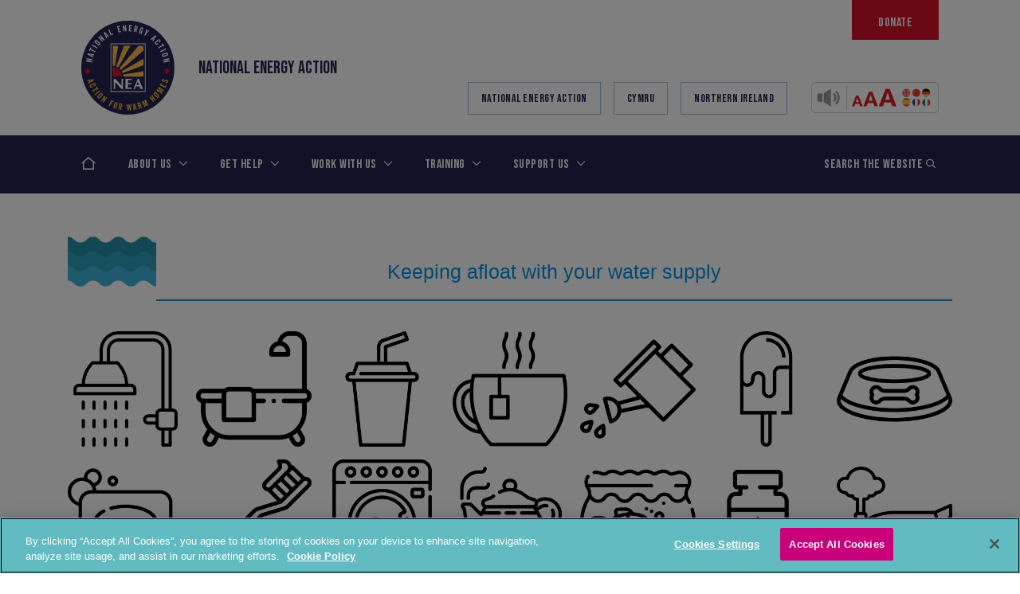

--- FILE ---
content_type: text/html; charset=UTF-8
request_url: https://www.nea.org.uk/keeping-afloat-with-your-water-supply/9/
body_size: 22104
content:
<!doctype html>
<html lang="en-GB">
<head>
    <!-- Google Consent Mode -->
    <script data-cookieconsent="ignore">
        window.dataLayer = window.dataLayer || [];

        function gtag() {
            dataLayer.push(arguments);
        }

        gtag("consent", "default", {
            ad_personalization: "denied",
            ad_storage: "denied",
            ad_user_data: "denied",
            analytics_storage: "denied",
            functionality_storage: "denied",
            personalization_storage: "denied",
            security_storage: "granted",
            wait_for_update: 500,
        });
        gtag("set", "ads_data_redaction", true);
        gtag("set", "url_passthrough", true);
    </script>
    <!-- End Google Consent Mode -->
    <!-- Google Tag Manager -->
    <script>(function (w, d, s, l, i) {
            w[l] = w[l] || [];
            w[l].push({
                'gtm.start':
                    new Date().getTime(), event: 'gtm.js'
            });
            var f = d.getElementsByTagName(s)[0],
                j = d.createElement(s), dl = l != 'dataLayer' ? '&l=' + l : '';
            j.async = true;
            j.src =
                'https://www.googletagmanager.com/gtm.js?id=' + i + dl;
            f.parentNode.insertBefore(j, f);
        })(window, document, 'script', 'dataLayer', 'GTM-KLNGQ3SQ');</script>
    <!-- End Google Tag Manager -->
    <!-- CookiePro Cookies Consent Notice start for nea.org.uk -->

    <script src="https://cookie-cdn.cookiepro.com/scripttemplates/otSDKStub.js"  type="text/javascript" charset="UTF-8" data-domain-script="018ea38d-9675-7545-adb3-f5624951a69f" ></script>
    <script type="text/javascript">
        function OptanonWrapper() {
        }
    </script>
    <!-- CookiePro Cookies Consent Notice end for nea.org.uk -->
    <meta charset="UTF-8">
    <meta name="viewport" content="width=device-width, initial-scale=1">
    <!--[if IE]>
    <meta http-equiv="X-UA-Compatible" content="IE=edge,chrome=1">
    <![endif]-->
    <link rel="profile" href="http://gmpg.org/xfn/11">

    <meta name='robots' content='index, follow, max-image-preview:large, max-snippet:-1, max-video-preview:-1' />
	<style>img:is([sizes="auto" i], [sizes^="auto," i]) { contain-intrinsic-size: 3000px 1500px }</style>
	
	<!-- This site is optimized with the Yoast SEO Premium plugin v26.3 (Yoast SEO v25.9) - https://yoast.com/wordpress/plugins/seo/ -->
	<title>Keeping afloat with your water supply - Page 9 of 39 - National Energy Action (NEA)</title>
	<link rel="canonical" href="https://www.nea.org.uk/keeping-afloat-with-your-water-supply/9/" />
	<link rel="prev" href="https://www.nea.org.uk/keeping-afloat-with-your-water-supply/8/" />
	<link rel="next" href="https://www.nea.org.uk/keeping-afloat-with-your-water-supply/10/" />
	<meta property="og:locale" content="en_GB" />
	<meta property="og:type" content="article" />
	<meta property="og:title" content="Keeping afloat with your water supply - Page 9 of 39 - National Energy Action (NEA)" />
	<meta property="og:description" content="&#8230; and you can probably think of a lot more" />
	<meta property="og:url" content="https://www.nea.org.uk/keeping-afloat-with-your-water-supply/" />
	<meta property="og:site_name" content="National Energy Action (NEA)" />
	<meta property="article:publisher" content="https://www.facebook.com/Nationalenergyaction" />
	<meta property="article:modified_time" content="2021-10-14T11:21:30+00:00" />
	<meta property="og:image" content="https://www.nea.org.uk/wp-content/uploads/2021/07/sea.png" />
	<meta name="twitter:card" content="summary_large_image" />
	<meta name="twitter:site" content="@nea_ukcharity" />
	<meta name="twitter:label1" content="Estimated reading time" />
	<meta name="twitter:data1" content="6 minutes" />
	<script type="application/ld+json" class="yoast-schema-graph">{"@context":"https://schema.org","@graph":[{"@type":"WebPage","@id":"https://www.nea.org.uk/keeping-afloat-with-your-water-supply/","url":"https://www.nea.org.uk/keeping-afloat-with-your-water-supply/9/","name":"Keeping afloat with your water supply - Page 9 of 39 - National Energy Action (NEA)","isPartOf":{"@id":"https://www.nea.org.uk/#website"},"primaryImageOfPage":{"@id":"https://www.nea.org.uk/keeping-afloat-with-your-water-supply/9/#primaryimage"},"image":{"@id":"https://www.nea.org.uk/keeping-afloat-with-your-water-supply/9/#primaryimage"},"thumbnailUrl":"https://www.nea.org.uk/wp-content/uploads/2021/07/sea.png","datePublished":"2021-07-19T10:01:33+00:00","dateModified":"2021-10-14T11:21:30+00:00","breadcrumb":{"@id":"https://www.nea.org.uk/keeping-afloat-with-your-water-supply/9/#breadcrumb"},"inLanguage":"en-GB","potentialAction":[{"@type":"ReadAction","target":["https://www.nea.org.uk/keeping-afloat-with-your-water-supply/9/"]}]},{"@type":"ImageObject","inLanguage":"en-GB","@id":"https://www.nea.org.uk/keeping-afloat-with-your-water-supply/9/#primaryimage","url":"https://www.nea.org.uk/wp-content/uploads/2021/07/sea.png","contentUrl":"https://www.nea.org.uk/wp-content/uploads/2021/07/sea.png","width":512,"height":512},{"@type":"BreadcrumbList","@id":"https://www.nea.org.uk/keeping-afloat-with-your-water-supply/9/#breadcrumb","itemListElement":[{"@type":"ListItem","position":1,"name":"Home","item":"https://www.nea.org.uk/"},{"@type":"ListItem","position":2,"name":"Keeping afloat with your water supply"}]},{"@type":"WebSite","@id":"https://www.nea.org.uk/#website","url":"https://www.nea.org.uk/","name":"National Energy Action (NEA)","description":"Fuel poverty charity","publisher":{"@id":"https://www.nea.org.uk/#organization"},"potentialAction":[{"@type":"SearchAction","target":{"@type":"EntryPoint","urlTemplate":"https://www.nea.org.uk/?s={search_term_string}"},"query-input":{"@type":"PropertyValueSpecification","valueRequired":true,"valueName":"search_term_string"}}],"inLanguage":"en-GB"},{"@type":"Organization","@id":"https://www.nea.org.uk/#organization","name":"National Energy Action (NEA)","url":"https://www.nea.org.uk/","logo":{"@type":"ImageObject","inLanguage":"en-GB","@id":"https://www.nea.org.uk/#/schema/logo/image/","url":"","contentUrl":"","caption":"National Energy Action (NEA)"},"image":{"@id":"https://www.nea.org.uk/#/schema/logo/image/"},"sameAs":["https://www.facebook.com/Nationalenergyaction","https://x.com/nea_ukcharity"]}]}</script>
	<!-- / Yoast SEO Premium plugin. -->


<script type='application/javascript'  id='pys-version-script'>console.log('PixelYourSite Free version 11.1.4.1');</script>
<link rel='dns-prefetch' href='//platform-api.sharethis.com' />
<link rel='dns-prefetch' href='//cdnjs.cloudflare.com' />
<link rel='dns-prefetch' href='//maps.googleapis.com' />
<link rel='dns-prefetch' href='//cdn.jsdelivr.net' />
<link rel='dns-prefetch' href='//unpkg.com' />
<link rel='dns-prefetch' href='//kit.fontawesome.com' />
<link rel='dns-prefetch' href='//fonts.googleapis.com' />
<link rel='dns-prefetch' href='//www.googletagmanager.com' />
<link rel="alternate" type="application/rss+xml" title="National Energy Action (NEA) &raquo; Feed" href="https://www.nea.org.uk/feed/" />
<link rel="alternate" type="application/rss+xml" title="National Energy Action (NEA) &raquo; Comments Feed" href="https://www.nea.org.uk/comments/feed/" />
<script type="text/javascript">
/* <![CDATA[ */
window._wpemojiSettings = {"baseUrl":"https:\/\/s.w.org\/images\/core\/emoji\/16.0.1\/72x72\/","ext":".png","svgUrl":"https:\/\/s.w.org\/images\/core\/emoji\/16.0.1\/svg\/","svgExt":".svg","source":{"concatemoji":"https:\/\/www.nea.org.uk\/wp-includes\/js\/wp-emoji-release.min.js"}};
/*! This file is auto-generated */
!function(s,n){var o,i,e;function c(e){try{var t={supportTests:e,timestamp:(new Date).valueOf()};sessionStorage.setItem(o,JSON.stringify(t))}catch(e){}}function p(e,t,n){e.clearRect(0,0,e.canvas.width,e.canvas.height),e.fillText(t,0,0);var t=new Uint32Array(e.getImageData(0,0,e.canvas.width,e.canvas.height).data),a=(e.clearRect(0,0,e.canvas.width,e.canvas.height),e.fillText(n,0,0),new Uint32Array(e.getImageData(0,0,e.canvas.width,e.canvas.height).data));return t.every(function(e,t){return e===a[t]})}function u(e,t){e.clearRect(0,0,e.canvas.width,e.canvas.height),e.fillText(t,0,0);for(var n=e.getImageData(16,16,1,1),a=0;a<n.data.length;a++)if(0!==n.data[a])return!1;return!0}function f(e,t,n,a){switch(t){case"flag":return n(e,"\ud83c\udff3\ufe0f\u200d\u26a7\ufe0f","\ud83c\udff3\ufe0f\u200b\u26a7\ufe0f")?!1:!n(e,"\ud83c\udde8\ud83c\uddf6","\ud83c\udde8\u200b\ud83c\uddf6")&&!n(e,"\ud83c\udff4\udb40\udc67\udb40\udc62\udb40\udc65\udb40\udc6e\udb40\udc67\udb40\udc7f","\ud83c\udff4\u200b\udb40\udc67\u200b\udb40\udc62\u200b\udb40\udc65\u200b\udb40\udc6e\u200b\udb40\udc67\u200b\udb40\udc7f");case"emoji":return!a(e,"\ud83e\udedf")}return!1}function g(e,t,n,a){var r="undefined"!=typeof WorkerGlobalScope&&self instanceof WorkerGlobalScope?new OffscreenCanvas(300,150):s.createElement("canvas"),o=r.getContext("2d",{willReadFrequently:!0}),i=(o.textBaseline="top",o.font="600 32px Arial",{});return e.forEach(function(e){i[e]=t(o,e,n,a)}),i}function t(e){var t=s.createElement("script");t.src=e,t.defer=!0,s.head.appendChild(t)}"undefined"!=typeof Promise&&(o="wpEmojiSettingsSupports",i=["flag","emoji"],n.supports={everything:!0,everythingExceptFlag:!0},e=new Promise(function(e){s.addEventListener("DOMContentLoaded",e,{once:!0})}),new Promise(function(t){var n=function(){try{var e=JSON.parse(sessionStorage.getItem(o));if("object"==typeof e&&"number"==typeof e.timestamp&&(new Date).valueOf()<e.timestamp+604800&&"object"==typeof e.supportTests)return e.supportTests}catch(e){}return null}();if(!n){if("undefined"!=typeof Worker&&"undefined"!=typeof OffscreenCanvas&&"undefined"!=typeof URL&&URL.createObjectURL&&"undefined"!=typeof Blob)try{var e="postMessage("+g.toString()+"("+[JSON.stringify(i),f.toString(),p.toString(),u.toString()].join(",")+"));",a=new Blob([e],{type:"text/javascript"}),r=new Worker(URL.createObjectURL(a),{name:"wpTestEmojiSupports"});return void(r.onmessage=function(e){c(n=e.data),r.terminate(),t(n)})}catch(e){}c(n=g(i,f,p,u))}t(n)}).then(function(e){for(var t in e)n.supports[t]=e[t],n.supports.everything=n.supports.everything&&n.supports[t],"flag"!==t&&(n.supports.everythingExceptFlag=n.supports.everythingExceptFlag&&n.supports[t]);n.supports.everythingExceptFlag=n.supports.everythingExceptFlag&&!n.supports.flag,n.DOMReady=!1,n.readyCallback=function(){n.DOMReady=!0}}).then(function(){return e}).then(function(){var e;n.supports.everything||(n.readyCallback(),(e=n.source||{}).concatemoji?t(e.concatemoji):e.wpemoji&&e.twemoji&&(t(e.twemoji),t(e.wpemoji)))}))}((window,document),window._wpemojiSettings);
/* ]]> */
</script>
<link rel='stylesheet' id='sdm-styles-css' href='https://www.nea.org.uk/wp-content/plugins/simple-download-monitor/css/sdm_wp_styles.css?ver=6.8.3' type='text/css' media='all' />
<style id='wp-emoji-styles-inline-css' type='text/css'>

	img.wp-smiley, img.emoji {
		display: inline !important;
		border: none !important;
		box-shadow: none !important;
		height: 1em !important;
		width: 1em !important;
		margin: 0 0.07em !important;
		vertical-align: -0.1em !important;
		background: none !important;
		padding: 0 !important;
	}
</style>
<link rel='stylesheet' id='wp-block-library-css' href='https://www.nea.org.uk/wp-includes/css/dist/block-library/style.min.css?ver=6.8.3' type='text/css' media='all' />
<style id='classic-theme-styles-inline-css' type='text/css'>
/*! This file is auto-generated */
.wp-block-button__link{color:#fff;background-color:#32373c;border-radius:9999px;box-shadow:none;text-decoration:none;padding:calc(.667em + 2px) calc(1.333em + 2px);font-size:1.125em}.wp-block-file__button{background:#32373c;color:#fff;text-decoration:none}
</style>
<style id='ppb-print-page-style-inline-css' type='text/css'>
.dashicons{font-family:dashicons!important}.wp-block-ppb-print-page *{box-sizing:border-box}@media print{.wp-block-ppb-print-page.noPrint{display:none}}.wp-block-ppb-print-page .ppbPrintPage button{align-items:center;border:none;display:inline-flex;gap:5px;justify-content:center}.wp-block-ppb-print-page .ppbPrintPage button:focus{border:none;outline:0}.wp-block-ppb-print-page .ppbPrintPage button .hideIcon{display:none}.wp-block-ppb-print-page .ppbPrintPage button img{height:30px;width:auto}

</style>
<link rel='stylesheet' id='gp-entry-blocks-styles-css' href='https://www.nea.org.uk/wp-content/plugins/gp-entry-blocks/styles/block-styles.css?ver=1.0-beta-2.20' type='text/css' media='all' />
<style id='global-styles-inline-css' type='text/css'>
:root{--wp--preset--aspect-ratio--square: 1;--wp--preset--aspect-ratio--4-3: 4/3;--wp--preset--aspect-ratio--3-4: 3/4;--wp--preset--aspect-ratio--3-2: 3/2;--wp--preset--aspect-ratio--2-3: 2/3;--wp--preset--aspect-ratio--16-9: 16/9;--wp--preset--aspect-ratio--9-16: 9/16;--wp--preset--color--black: #000000;--wp--preset--color--cyan-bluish-gray: #abb8c3;--wp--preset--color--white: #ffffff;--wp--preset--color--pale-pink: #f78da7;--wp--preset--color--vivid-red: #cf2e2e;--wp--preset--color--luminous-vivid-orange: #ff6900;--wp--preset--color--luminous-vivid-amber: #fcb900;--wp--preset--color--light-green-cyan: #7bdcb5;--wp--preset--color--vivid-green-cyan: #00d084;--wp--preset--color--pale-cyan-blue: #8ed1fc;--wp--preset--color--vivid-cyan-blue: #0693e3;--wp--preset--color--vivid-purple: #9b51e0;--wp--preset--gradient--vivid-cyan-blue-to-vivid-purple: linear-gradient(135deg,rgba(6,147,227,1) 0%,rgb(155,81,224) 100%);--wp--preset--gradient--light-green-cyan-to-vivid-green-cyan: linear-gradient(135deg,rgb(122,220,180) 0%,rgb(0,208,130) 100%);--wp--preset--gradient--luminous-vivid-amber-to-luminous-vivid-orange: linear-gradient(135deg,rgba(252,185,0,1) 0%,rgba(255,105,0,1) 100%);--wp--preset--gradient--luminous-vivid-orange-to-vivid-red: linear-gradient(135deg,rgba(255,105,0,1) 0%,rgb(207,46,46) 100%);--wp--preset--gradient--very-light-gray-to-cyan-bluish-gray: linear-gradient(135deg,rgb(238,238,238) 0%,rgb(169,184,195) 100%);--wp--preset--gradient--cool-to-warm-spectrum: linear-gradient(135deg,rgb(74,234,220) 0%,rgb(151,120,209) 20%,rgb(207,42,186) 40%,rgb(238,44,130) 60%,rgb(251,105,98) 80%,rgb(254,248,76) 100%);--wp--preset--gradient--blush-light-purple: linear-gradient(135deg,rgb(255,206,236) 0%,rgb(152,150,240) 100%);--wp--preset--gradient--blush-bordeaux: linear-gradient(135deg,rgb(254,205,165) 0%,rgb(254,45,45) 50%,rgb(107,0,62) 100%);--wp--preset--gradient--luminous-dusk: linear-gradient(135deg,rgb(255,203,112) 0%,rgb(199,81,192) 50%,rgb(65,88,208) 100%);--wp--preset--gradient--pale-ocean: linear-gradient(135deg,rgb(255,245,203) 0%,rgb(182,227,212) 50%,rgb(51,167,181) 100%);--wp--preset--gradient--electric-grass: linear-gradient(135deg,rgb(202,248,128) 0%,rgb(113,206,126) 100%);--wp--preset--gradient--midnight: linear-gradient(135deg,rgb(2,3,129) 0%,rgb(40,116,252) 100%);--wp--preset--font-size--small: 13px;--wp--preset--font-size--medium: 20px;--wp--preset--font-size--large: 36px;--wp--preset--font-size--x-large: 42px;--wp--preset--spacing--20: 0.44rem;--wp--preset--spacing--30: 0.67rem;--wp--preset--spacing--40: 1rem;--wp--preset--spacing--50: 1.5rem;--wp--preset--spacing--60: 2.25rem;--wp--preset--spacing--70: 3.38rem;--wp--preset--spacing--80: 5.06rem;--wp--preset--shadow--natural: 6px 6px 9px rgba(0, 0, 0, 0.2);--wp--preset--shadow--deep: 12px 12px 50px rgba(0, 0, 0, 0.4);--wp--preset--shadow--sharp: 6px 6px 0px rgba(0, 0, 0, 0.2);--wp--preset--shadow--outlined: 6px 6px 0px -3px rgba(255, 255, 255, 1), 6px 6px rgba(0, 0, 0, 1);--wp--preset--shadow--crisp: 6px 6px 0px rgba(0, 0, 0, 1);}:where(.is-layout-flex){gap: 0.5em;}:where(.is-layout-grid){gap: 0.5em;}body .is-layout-flex{display: flex;}.is-layout-flex{flex-wrap: wrap;align-items: center;}.is-layout-flex > :is(*, div){margin: 0;}body .is-layout-grid{display: grid;}.is-layout-grid > :is(*, div){margin: 0;}:where(.wp-block-columns.is-layout-flex){gap: 2em;}:where(.wp-block-columns.is-layout-grid){gap: 2em;}:where(.wp-block-post-template.is-layout-flex){gap: 1.25em;}:where(.wp-block-post-template.is-layout-grid){gap: 1.25em;}.has-black-color{color: var(--wp--preset--color--black) !important;}.has-cyan-bluish-gray-color{color: var(--wp--preset--color--cyan-bluish-gray) !important;}.has-white-color{color: var(--wp--preset--color--white) !important;}.has-pale-pink-color{color: var(--wp--preset--color--pale-pink) !important;}.has-vivid-red-color{color: var(--wp--preset--color--vivid-red) !important;}.has-luminous-vivid-orange-color{color: var(--wp--preset--color--luminous-vivid-orange) !important;}.has-luminous-vivid-amber-color{color: var(--wp--preset--color--luminous-vivid-amber) !important;}.has-light-green-cyan-color{color: var(--wp--preset--color--light-green-cyan) !important;}.has-vivid-green-cyan-color{color: var(--wp--preset--color--vivid-green-cyan) !important;}.has-pale-cyan-blue-color{color: var(--wp--preset--color--pale-cyan-blue) !important;}.has-vivid-cyan-blue-color{color: var(--wp--preset--color--vivid-cyan-blue) !important;}.has-vivid-purple-color{color: var(--wp--preset--color--vivid-purple) !important;}.has-black-background-color{background-color: var(--wp--preset--color--black) !important;}.has-cyan-bluish-gray-background-color{background-color: var(--wp--preset--color--cyan-bluish-gray) !important;}.has-white-background-color{background-color: var(--wp--preset--color--white) !important;}.has-pale-pink-background-color{background-color: var(--wp--preset--color--pale-pink) !important;}.has-vivid-red-background-color{background-color: var(--wp--preset--color--vivid-red) !important;}.has-luminous-vivid-orange-background-color{background-color: var(--wp--preset--color--luminous-vivid-orange) !important;}.has-luminous-vivid-amber-background-color{background-color: var(--wp--preset--color--luminous-vivid-amber) !important;}.has-light-green-cyan-background-color{background-color: var(--wp--preset--color--light-green-cyan) !important;}.has-vivid-green-cyan-background-color{background-color: var(--wp--preset--color--vivid-green-cyan) !important;}.has-pale-cyan-blue-background-color{background-color: var(--wp--preset--color--pale-cyan-blue) !important;}.has-vivid-cyan-blue-background-color{background-color: var(--wp--preset--color--vivid-cyan-blue) !important;}.has-vivid-purple-background-color{background-color: var(--wp--preset--color--vivid-purple) !important;}.has-black-border-color{border-color: var(--wp--preset--color--black) !important;}.has-cyan-bluish-gray-border-color{border-color: var(--wp--preset--color--cyan-bluish-gray) !important;}.has-white-border-color{border-color: var(--wp--preset--color--white) !important;}.has-pale-pink-border-color{border-color: var(--wp--preset--color--pale-pink) !important;}.has-vivid-red-border-color{border-color: var(--wp--preset--color--vivid-red) !important;}.has-luminous-vivid-orange-border-color{border-color: var(--wp--preset--color--luminous-vivid-orange) !important;}.has-luminous-vivid-amber-border-color{border-color: var(--wp--preset--color--luminous-vivid-amber) !important;}.has-light-green-cyan-border-color{border-color: var(--wp--preset--color--light-green-cyan) !important;}.has-vivid-green-cyan-border-color{border-color: var(--wp--preset--color--vivid-green-cyan) !important;}.has-pale-cyan-blue-border-color{border-color: var(--wp--preset--color--pale-cyan-blue) !important;}.has-vivid-cyan-blue-border-color{border-color: var(--wp--preset--color--vivid-cyan-blue) !important;}.has-vivid-purple-border-color{border-color: var(--wp--preset--color--vivid-purple) !important;}.has-vivid-cyan-blue-to-vivid-purple-gradient-background{background: var(--wp--preset--gradient--vivid-cyan-blue-to-vivid-purple) !important;}.has-light-green-cyan-to-vivid-green-cyan-gradient-background{background: var(--wp--preset--gradient--light-green-cyan-to-vivid-green-cyan) !important;}.has-luminous-vivid-amber-to-luminous-vivid-orange-gradient-background{background: var(--wp--preset--gradient--luminous-vivid-amber-to-luminous-vivid-orange) !important;}.has-luminous-vivid-orange-to-vivid-red-gradient-background{background: var(--wp--preset--gradient--luminous-vivid-orange-to-vivid-red) !important;}.has-very-light-gray-to-cyan-bluish-gray-gradient-background{background: var(--wp--preset--gradient--very-light-gray-to-cyan-bluish-gray) !important;}.has-cool-to-warm-spectrum-gradient-background{background: var(--wp--preset--gradient--cool-to-warm-spectrum) !important;}.has-blush-light-purple-gradient-background{background: var(--wp--preset--gradient--blush-light-purple) !important;}.has-blush-bordeaux-gradient-background{background: var(--wp--preset--gradient--blush-bordeaux) !important;}.has-luminous-dusk-gradient-background{background: var(--wp--preset--gradient--luminous-dusk) !important;}.has-pale-ocean-gradient-background{background: var(--wp--preset--gradient--pale-ocean) !important;}.has-electric-grass-gradient-background{background: var(--wp--preset--gradient--electric-grass) !important;}.has-midnight-gradient-background{background: var(--wp--preset--gradient--midnight) !important;}.has-small-font-size{font-size: var(--wp--preset--font-size--small) !important;}.has-medium-font-size{font-size: var(--wp--preset--font-size--medium) !important;}.has-large-font-size{font-size: var(--wp--preset--font-size--large) !important;}.has-x-large-font-size{font-size: var(--wp--preset--font-size--x-large) !important;}
:where(.wp-block-post-template.is-layout-flex){gap: 1.25em;}:where(.wp-block-post-template.is-layout-grid){gap: 1.25em;}
:where(.wp-block-columns.is-layout-flex){gap: 2em;}:where(.wp-block-columns.is-layout-grid){gap: 2em;}
:root :where(.wp-block-pullquote){font-size: 1.5em;line-height: 1.6;}
:where(.wp-block-gp-entry-blocks-entries-loop.is-layout-flex){gap: 1.25em;}:where(.wp-block-gp-entry-blocks-entries-loop.is-layout-grid){gap: 1.25em;}
</style>
<link rel='stylesheet' id='share-this-share-buttons-sticky-css' href='https://www.nea.org.uk/wp-content/plugins/sharethis-share-buttons/css/mu-style.css?ver=1757317728' type='text/css' media='all' />
<link rel='stylesheet' id='ce_responsive-css' href='https://www.nea.org.uk/wp-content/plugins/simple-embed-code/css/video-container.min.css?ver=2.5.1' type='text/css' media='all' />
<link rel='stylesheet' id='typekit-css' href='https://fonts.googleapis.com/css2?family=Bebas+Neue&#038;display=swap&#038;ver=1' type='text/css' media='all' />
<link rel='stylesheet' id='theme-css' href='https://www.nea.org.uk/wp-content/themes/nea/dist/css/theme.css?v=6.85' type='text/css' media='all' />
<link rel='stylesheet' id='updated-header-footer-css' href='https://www.nea.org.uk/wp-content/themes/nea/dist/css/header-footer.css?ver=1.1' type='text/css' media='all' />
<link rel='stylesheet' id='tablepress-default-css' href='https://www.nea.org.uk/wp-content/plugins/tablepress/css/build/default.css?ver=3.2.1' type='text/css' media='all' />
<link rel='stylesheet' id='algolia-autocomplete-css' href='https://www.nea.org.uk/wp-content/plugins/wp-search-with-algolia/css/algolia-autocomplete.css?ver=2.10.3' type='text/css' media='all' />
<!--n2css--><!--n2js--><script type="text/javascript" src="//platform-api.sharethis.com/js/sharethis.js#property=5f16a64640ee2d001a322851&amp;product=sticky-buttons&amp;source=sharethis-share-buttons-wordpress" id="share-this-share-buttons-mu-js"></script>
<script type="text/javascript" id="jquery-core-js-extra">
/* <![CDATA[ */
var pysFacebookRest = {"restApiUrl":"https:\/\/www.nea.org.uk\/wp-json\/pys-facebook\/v1\/event","debug":""};
/* ]]> */
</script>
<script type="text/javascript" src="https://www.nea.org.uk/wp-includes/js/jquery/jquery.min.js" id="jquery-core-js"></script>
<script type="text/javascript" src="https://www.nea.org.uk/wp-includes/js/jquery/jquery-migrate.min.js" id="jquery-migrate-js"></script>
<script type="text/javascript" id="sdm-scripts-js-extra">
/* <![CDATA[ */
var sdm_ajax_script = {"ajaxurl":"https:\/\/www.nea.org.uk\/wp-admin\/admin-ajax.php"};
/* ]]> */
</script>
<script type="text/javascript" src="https://www.nea.org.uk/wp-content/plugins/simple-download-monitor/js/sdm_wp_scripts.js" id="sdm-scripts-js"></script>
<script type="text/javascript" src="https://cdnjs.cloudflare.com/ajax/libs/popper.js/1.14.4/umd/popper.min.js" id="popper-js"></script>
<script type="text/javascript" src="https://www.nea.org.uk/wp-content/plugins/pixelyoursite/dist/scripts/jquery.bind-first-0.2.3.min.js" id="jquery-bind-first-js"></script>
<script type="text/javascript" src="https://www.nea.org.uk/wp-content/plugins/pixelyoursite/dist/scripts/js.cookie-2.1.3.min.js" id="js-cookie-pys-js"></script>
<script type="text/javascript" src="https://www.nea.org.uk/wp-content/plugins/pixelyoursite/dist/scripts/tld.min.js" id="js-tld-js"></script>
<script type="text/javascript" id="pys-js-extra">
/* <![CDATA[ */
var pysOptions = {"staticEvents":{"facebook":{"init_event":[{"delay":0,"type":"static","ajaxFire":false,"name":"PageView","pixelIds":["1080020596563209"],"eventID":"5d9ce6b4-a609-4ecc-8d36-c7cdb45a2fe1","params":{"page_title":"Keeping afloat with your water supply","post_type":"page","post_id":11985,"plugin":"PixelYourSite","user_role":"guest","event_url":"www.nea.org.uk\/keeping-afloat-with-your-water-supply\/9\/"},"e_id":"init_event","ids":[],"hasTimeWindow":false,"timeWindow":0,"woo_order":"","edd_order":""}]}},"dynamicEvents":[],"triggerEvents":[],"triggerEventTypes":[],"facebook":{"pixelIds":["1080020596563209"],"advancedMatching":[],"advancedMatchingEnabled":true,"removeMetadata":true,"wooVariableAsSimple":false,"serverApiEnabled":true,"wooCRSendFromServer":false,"send_external_id":null,"enabled_medical":false,"do_not_track_medical_param":["event_url","post_title","page_title","landing_page","content_name","categories","category_name","tags"],"meta_ldu":false},"debug":"","siteUrl":"https:\/\/www.nea.org.uk","ajaxUrl":"https:\/\/www.nea.org.uk\/wp-admin\/admin-ajax.php","ajax_event":"d36599e12f","enable_remove_download_url_param":"1","cookie_duration":"7","last_visit_duration":"60","enable_success_send_form":"","ajaxForServerEvent":"1","ajaxForServerStaticEvent":"1","useSendBeacon":"1","send_external_id":"1","external_id_expire":"180","track_cookie_for_subdomains":"1","google_consent_mode":"1","gdpr":{"ajax_enabled":false,"all_disabled_by_api":false,"facebook_disabled_by_api":false,"analytics_disabled_by_api":false,"google_ads_disabled_by_api":false,"pinterest_disabled_by_api":false,"bing_disabled_by_api":false,"reddit_disabled_by_api":false,"externalID_disabled_by_api":false,"facebook_prior_consent_enabled":true,"analytics_prior_consent_enabled":true,"google_ads_prior_consent_enabled":null,"pinterest_prior_consent_enabled":true,"bing_prior_consent_enabled":true,"cookiebot_integration_enabled":false,"cookiebot_facebook_consent_category":"marketing","cookiebot_analytics_consent_category":"statistics","cookiebot_tiktok_consent_category":"marketing","cookiebot_google_ads_consent_category":"marketing","cookiebot_pinterest_consent_category":"marketing","cookiebot_bing_consent_category":"marketing","consent_magic_integration_enabled":false,"real_cookie_banner_integration_enabled":false,"cookie_notice_integration_enabled":false,"cookie_law_info_integration_enabled":false,"analytics_storage":{"enabled":true,"value":"granted","filter":false},"ad_storage":{"enabled":true,"value":"granted","filter":false},"ad_user_data":{"enabled":true,"value":"granted","filter":false},"ad_personalization":{"enabled":true,"value":"granted","filter":false}},"cookie":{"disabled_all_cookie":false,"disabled_start_session_cookie":false,"disabled_advanced_form_data_cookie":false,"disabled_landing_page_cookie":false,"disabled_first_visit_cookie":false,"disabled_trafficsource_cookie":false,"disabled_utmTerms_cookie":false,"disabled_utmId_cookie":false},"tracking_analytics":{"TrafficSource":"direct","TrafficLanding":"undefined","TrafficUtms":[],"TrafficUtmsId":[]},"GATags":{"ga_datalayer_type":"default","ga_datalayer_name":"dataLayerPYS"},"woo":{"enabled":false},"edd":{"enabled":false},"cache_bypass":"1765559517"};
/* ]]> */
</script>
<script type="text/javascript" src="https://www.nea.org.uk/wp-content/plugins/pixelyoursite/dist/scripts/public.js" id="pys-js"></script>
<link rel="https://api.w.org/" href="https://www.nea.org.uk/wp-json/" /><link rel="alternate" title="JSON" type="application/json" href="https://www.nea.org.uk/wp-json/wp/v2/pages/11985" /><link rel="EditURI" type="application/rsd+xml" title="RSD" href="https://www.nea.org.uk/xmlrpc.php?rsd" />
<meta name="generator" content="WordPress 6.8.3" />
<link rel='shortlink' href='https://www.nea.org.uk/?p=11985' />
<link rel="alternate" title="oEmbed (JSON)" type="application/json+oembed" href="https://www.nea.org.uk/wp-json/oembed/1.0/embed?url=https%3A%2F%2Fwww.nea.org.uk%2Fkeeping-afloat-with-your-water-supply%2F" />
<link rel="alternate" title="oEmbed (XML)" type="text/xml+oembed" href="https://www.nea.org.uk/wp-json/oembed/1.0/embed?url=https%3A%2F%2Fwww.nea.org.uk%2Fkeeping-afloat-with-your-water-supply%2F&#038;format=xml" />
<meta name="generator" content="Site Kit by Google 1.161.0" /><meta name="facebook-domain-verification" content="acl7s3r8forvrknpjzb44vwl9ibroz" />
        <script type="text/javascript">
            var jQueryMigrateHelperHasSentDowngrade = false;

			window.onerror = function( msg, url, line, col, error ) {
				// Break out early, do not processing if a downgrade reqeust was already sent.
				if ( jQueryMigrateHelperHasSentDowngrade ) {
					return true;
                }

				var xhr = new XMLHttpRequest();
				var nonce = 'e626d0e735';
				var jQueryFunctions = [
					'andSelf',
					'browser',
					'live',
					'boxModel',
					'support.boxModel',
					'size',
					'swap',
					'clean',
					'sub',
                ];
				var match_pattern = /\)\.(.+?) is not a function/;
                var erroredFunction = msg.match( match_pattern );

                // If there was no matching functions, do not try to downgrade.
                if ( null === erroredFunction || typeof erroredFunction !== 'object' || typeof erroredFunction[1] === "undefined" || -1 === jQueryFunctions.indexOf( erroredFunction[1] ) ) {
                    return true;
                }

                // Set that we've now attempted a downgrade request.
                jQueryMigrateHelperHasSentDowngrade = true;

				xhr.open( 'POST', 'https://www.nea.org.uk/wp-admin/admin-ajax.php' );
				xhr.setRequestHeader( 'Content-Type', 'application/x-www-form-urlencoded' );
				xhr.onload = function () {
					var response,
                        reload = false;

					if ( 200 === xhr.status ) {
                        try {
                        	response = JSON.parse( xhr.response );

                        	reload = response.data.reload;
                        } catch ( e ) {
                        	reload = false;
                        }
                    }

					// Automatically reload the page if a deprecation caused an automatic downgrade, ensure visitors get the best possible experience.
					if ( reload ) {
						location.reload();
                    }
				};

				xhr.send( encodeURI( 'action=jquery-migrate-downgrade-version&_wpnonce=' + nonce ) );

				// Suppress error alerts in older browsers
				return true;
			}
        </script>

				<style>
			.algolia-search-highlight {
				background-color: #fffbcc;
				border-radius: 2px;
				font-style: normal;
			}
		</style>
		<link rel="icon" href="https://www.nea.org.uk/wp-content/uploads/2022/01/cropped-NEA-website-icon-32x32.png" sizes="32x32" />
<link rel="icon" href="https://www.nea.org.uk/wp-content/uploads/2022/01/cropped-NEA-website-icon-192x192.png" sizes="192x192" />
<link rel="apple-touch-icon" href="https://www.nea.org.uk/wp-content/uploads/2022/01/cropped-NEA-website-icon-180x180.png" />
<meta name="msapplication-TileImage" content="https://www.nea.org.uk/wp-content/uploads/2022/01/cropped-NEA-website-icon-270x270.png" />
		<style type="text/css" id="wp-custom-css">
			.block-news, .article-title, .card__link, .title__link{
	color: #000 !important;
	
}

.section-grid .grid-card-title {
	font-size: 25px;
}

.btn__container{
  margin-bottom: 20px !important;
}

.line{
	border-top: #62BBC1 5px solid;
	margin-top: 25px
}

.section-grid .grid-card .grid-card-title:before{
	display: none;
}

.site-footer__bottom__logos__item{
	margin-top: 20px
}

          
.recite__me__new__btn{
	margin-top: 18px;
	width: 150px;
}

@media print{
	#recite-header{
		display: none !important;
	}
	
	#recite-wrapper{
		min-height: 100% !important;
		min-width: 100% !important;
	}
}
		</style>
		    <script type="text/javascript">
        var api_key = "AIzaSyCrMFm_H2j0Y14Ps9teSHuVjVb6sSHddNs";
        $ = jQuery;
    </script>
    <link rel="stylesheet" type="text/css" href="/wp-content/themes/nea/assets/css/tooltipster.bundle.min.css"/>
    <script type="text/javascript" src="/wp-content/themes/nea/assets/js/tooltipster.bundle.min.js"></script>
</head>
<body class="wp-singular page-template-default page page-id-11985 paged-9 page-paged-9 wp-theme-nea">
<!-- Google Tag Manager (noscript) -->
<noscript>
    <iframe src="https://www.googletagmanager.com/ns.html?id=GTM-KLNGQ3SQ"
            height="0" width="0" style="display:none;visibility:hidden"></iframe>
</noscript>
<!-- End Google Tag Manager (noscript) -->
<a href="#content" class="skip">Skip to main content</a>


<header class="header">
    <div class="header__main">
        <div class="container-new">
                            <div class="text-xl-end">
                    <a href="https://www.nea.org.uk/donate/"
                       title="Donate"
                       class="btn-new btn-new-primary text-center header__donate-btn">
                        Donate                    </a>
                </div>
            
            <div class="row gx-4 align-items-end">
                <div class="col-auto">
                    <a href="/" title="NEA" class="row gx-105 align-items-center text-decoration-none">
                        <div class="col-auto">
                            <div class="header__logo">
                                <img src="https://www.nea.org.uk/wp-content/themes/nea/assets/img/logo.svg"
                                     alt="NEA" class="w-100">
                            </div>
                        </div>
                        <div class="col-auto d-none d-xl-block">
                            <span class="header__logo-text text-uppercase">National Energy <span
                                    class="text-red">Action</span></span>
                        </div>
                    </a>
                </div>
                <div class="col">
                    <div class="d-flex d-xl-none justify-content-end">
                        <a href="#search-modal" data-toggle="modal" title="Show search" class="header__action-btn">
                            <span><i class="fa-regular fa-sharp fa-magnifying-glass" aria-hidden="true"></i></span>
                            <span><i class="fa-sharp fa-regular fa-xmark" aria-hidden="true"></i></span>
                        </a>
                        <a href="#primary-nav" title="Show menu" class="header__action-btn js-header-menu-toggle">
                            <span><i class="fa-sharp fa-regular fa-bars" aria-hidden="true"></i></span>
                            <span><i class="fa-sharp fa-regular fa-xmark" aria-hidden="true"></i></span>
                        </a>
                    </div>
                    <div class="row gx-105">
                        <div class="col d-none d-xl-block">
                            <ul class="d-xl-flex list-unstyled m-0 justify-content-xl-end"><li class="header__meta-menu__item"><a href="https://www.nea.org.uk/" title="National energy action" class="header__meta-menu__link">National energy action</a></li><li class="header__meta-menu__item"><a href="/wales/" title="CYMRU" class="header__meta-menu__link">CYMRU</a></li><li class="header__meta-menu__item"><a href="/northern-ireland/" title="Northern Ireland" class="header__meta-menu__link">Northern Ireland</a></li></ul>                        </div>
                        <div class="col-12 col-xl-auto mt-2 mt-xl-0">
                            <div class="header__recite-me ms-auto js-recite-me-trigger">
                                <img src="https://www.nea.org.uk/wp-content/themes/nea/assets/img/recite-me-btn.png"
                                     alt="Recite me" class="w-100">
                            </div>
                        </div>
                    </div>
                </div>
            </div>
        </div>
    </div>

    <nav id="primary-nav" class="navigation">
        <div class="navigation__inner">
            <div class="container-new">
                                    <ul class="list-unstyled m-0 d-xl-flex">
                        <li class="navigation__item">
                            <a href="/"
                               title="Home"
                               class="navigation__link icon-link">
                                <i class="fa-sharp fa-regular fa-house-blank"></i>
                                <span class="d-xl-none">Home</span>
                            </a>
                        </li>

                                                    <li class="navigation__item navigation__item--w-sub js-submenu-trigger">
                                <div class="navigation__item__inner">
                                    <a href="https://www.nea.org.uk/who-we-are/"
                                       title="About Us"
                                       class="navigation__link">
                                        About Us                                    </a>
                                </div>

                                                                    <div class="navigation__submenu js-submenu">
                                        <div class="navigation__submenu__inner">
                                            <div class="row gx-xl-8 gx-xxl-12 flex-xl-nowrap">
                                                                                                    <div class="col-12 col-xl-auto navigation__submenu__col">
                                                        <ul class="list-unstyled m-0 pt-105 pt-xl-0">
                                                                                                                            <li class="navigation__submenu__item">
                                                                    <a href="/who-we-are/about-nea"
                                                                       title="About us"
                                                                       class="navigation__submenu__link">About us</a>
                                                                </li>
                                                                                                                            <li class="navigation__submenu__item">
                                                                    <a href="/about-us/media-centre/media/"
                                                                       title="News and insights"
                                                                       class="navigation__submenu__link">News and insights</a>
                                                                </li>
                                                                                                                            <li class="navigation__submenu__item">
                                                                    <a href="/energy-crisis/"
                                                                       title="Energy crisis"
                                                                       class="navigation__submenu__link">Energy crisis</a>
                                                                </li>
                                                                                                                            <li class="navigation__submenu__item">
                                                                    <a href="/what-we-do/policy-and-advocacy/"
                                                                       title="Policy and advocacy"
                                                                       class="navigation__submenu__link">Policy and advocacy</a>
                                                                </li>
                                                                                                                    </ul>
                                                    </div>
                                                                                                    <div class="col-12 col-xl-auto navigation__submenu__col">
                                                        <ul class="list-unstyled m-0 pt-105 pt-xl-0">
                                                                                                                            <li class="navigation__submenu__item">
                                                                    <a href="/what-we-do/resources-publications/"
                                                                       title="Publications and resources"
                                                                       class="navigation__submenu__link">Publications and resources</a>
                                                                </li>
                                                                                                                            <li class="navigation__submenu__item">
                                                                    <a href="/who-we-are/parliamentary-groups/"
                                                                       title="Parliamentary groups"
                                                                       class="navigation__submenu__link">Parliamentary groups</a>
                                                                </li>
                                                                                                                            <li class="navigation__submenu__item">
                                                                    <a href="/who-we-are/retrofit-technical-research/"
                                                                       title="Retrofit and technical research"
                                                                       class="navigation__submenu__link">Retrofit and technical research</a>
                                                                </li>
                                                                                                                    </ul>
                                                    </div>
                                                                                            </div>
                                        </div>
                                    </div>
                                                            </li>
                                                    <li class="navigation__item navigation__item--w-sub js-submenu-trigger">
                                <div class="navigation__item__inner">
                                    <a href="/get-help/"
                                       title="Get Help"
                                       class="navigation__link">
                                        Get Help                                    </a>
                                </div>

                                                                    <div class="navigation__submenu js-submenu">
                                        <div class="navigation__submenu__inner">
                                            <div class="row gx-xl-8 gx-xxl-12 flex-xl-nowrap">
                                                                                                    <div class="col-12 col-xl-auto navigation__submenu__col">
                                                        <ul class="list-unstyled m-0 pt-105 pt-xl-0">
                                                                                                                            <li class="navigation__submenu__item">
                                                                    <a href="/get-help/wash-advice/"
                                                                       title="Energy Advice and Support Service"
                                                                       class="navigation__submenu__link">Energy Advice and Support Service</a>
                                                                </li>
                                                                                                                            <li class="navigation__submenu__item">
                                                                    <a href="https://www.nea.org.uk/get-help/benefits-advice/"
                                                                       title="Benefits Advice"
                                                                       class="navigation__submenu__link">Benefits Advice</a>
                                                                </li>
                                                                                                                            <li class="navigation__submenu__item">
                                                                    <a href="/get-help/additional-help/"
                                                                       title="Additional help"
                                                                       class="navigation__submenu__link">Additional help</a>
                                                                </li>
                                                                                                                            <li class="navigation__submenu__item">
                                                                    <a href="/get-help/advice-resources/key-things-to-do-if-you-are-struggling-with-your-energy-bills/"
                                                                       title="Struggling with energy bills"
                                                                       class="navigation__submenu__link">Struggling with energy bills</a>
                                                                </li>
                                                                                                                    </ul>
                                                    </div>
                                                                                                    <div class="col-12 col-xl-auto navigation__submenu__col">
                                                        <ul class="list-unstyled m-0 pt-105 pt-xl-0">
                                                                                                                            <li class="navigation__submenu__item">
                                                                    <a href="/get-help/cost-of-living-support/"
                                                                       title="Cost of living and discretionary support"
                                                                       class="navigation__submenu__link">Cost of living and discretionary support</a>
                                                                </li>
                                                                                                                            <li class="navigation__submenu__item">
                                                                    <a href="/get-help/resources/"
                                                                       title="Advice resources"
                                                                       class="navigation__submenu__link">Advice resources</a>
                                                                </li>
                                                                                                                            <li class="navigation__submenu__item">
                                                                    <a href="/get-help/frequently-asked-questions-about-smart-meters/"
                                                                       title="Smart meter FAQs"
                                                                       class="navigation__submenu__link">Smart meter FAQs</a>
                                                                </li>
                                                                                                                    </ul>
                                                    </div>
                                                                                            </div>
                                        </div>
                                    </div>
                                                            </li>
                                                    <li class="navigation__item navigation__item--w-sub js-submenu-trigger">
                                <div class="navigation__item__inner">
                                    <a href="/work-with-us/"
                                       title="Work with us"
                                       class="navigation__link">
                                        Work with us                                    </a>
                                </div>

                                                                    <div class="navigation__submenu js-submenu">
                                        <div class="navigation__submenu__inner">
                                            <div class="row gx-xl-8 gx-xxl-12 flex-xl-nowrap">
                                                                                                    <div class="col-12 col-xl-auto navigation__submenu__col">
                                                        <ul class="list-unstyled m-0 pt-105 pt-xl-0">
                                                                                                                            <li class="navigation__submenu__item">
                                                                    <a href="/work-with-us/latest-events/"
                                                                       title="Latest events"
                                                                       class="navigation__submenu__link">Latest events</a>
                                                                </li>
                                                                                                                            <li class="navigation__submenu__item">
                                                                    <a href="/membership/"
                                                                       title="Membership"
                                                                       class="navigation__submenu__link">Membership</a>
                                                                </li>
                                                                                                                            <li class="navigation__submenu__item">
                                                                    <a href="/projects/"
                                                                       title="Projects"
                                                                       class="navigation__submenu__link">Projects</a>
                                                                </li>
                                                                                                                    </ul>
                                                    </div>
                                                                                                    <div class="col-12 col-xl-auto navigation__submenu__col">
                                                        <ul class="list-unstyled m-0 pt-105 pt-xl-0">
                                                                                                                            <li class="navigation__submenu__item">
                                                                    <a href="/consultancy-partnerships/"
                                                                       title="Consultancy and Partnerships"
                                                                       class="navigation__submenu__link">Consultancy and Partnerships</a>
                                                                </li>
                                                                                                                            <li class="navigation__submenu__item">
                                                                    <a href="/smart-meters/"
                                                                       title="Smart Meters"
                                                                       class="navigation__submenu__link">Smart Meters</a>
                                                                </li>
                                                                                                                            <li class="navigation__submenu__item">
                                                                    <a href="/work-with-us/warm-home-discount-industry-initiatives/"
                                                                       title="Warm Home Discount"
                                                                       class="navigation__submenu__link">Warm Home Discount</a>
                                                                </li>
                                                                                                                    </ul>
                                                    </div>
                                                                                            </div>
                                        </div>
                                    </div>
                                                            </li>
                                                    <li class="navigation__item navigation__item--w-sub js-submenu-trigger">
                                <div class="navigation__item__inner">
                                    <a href="/training/"
                                       title="Training"
                                       class="navigation__link">
                                        Training                                    </a>
                                </div>

                                                                    <div class="navigation__submenu js-submenu">
                                        <div class="navigation__submenu__inner">
                                            <div class="row gx-xl-8 gx-xxl-12 flex-xl-nowrap">
                                                                                                    <div class="col-12 col-xl-auto navigation__submenu__col">
                                                        <ul class="list-unstyled m-0 pt-105 pt-xl-0">
                                                                                                                            <li class="navigation__submenu__item">
                                                                    <a href="/training/course-outlines/"
                                                                       title="Course outlines"
                                                                       class="navigation__submenu__link">Course outlines</a>
                                                                </li>
                                                                                                                            <li class="navigation__submenu__item">
                                                                    <a href="/training/training-diary/"
                                                                       title="Training dates diary"
                                                                       class="navigation__submenu__link">Training dates diary</a>
                                                                </li>
                                                                                                                            <li class="navigation__submenu__item">
                                                                    <a href="/training/education-resources/"
                                                                       title="Schools and education resources"
                                                                       class="navigation__submenu__link">Schools and education resources</a>
                                                                </li>
                                                                                                                            <li class="navigation__submenu__item">
                                                                    <a href="/training/training-in-northern-ireland/"
                                                                       title="Training in Northern Ireland"
                                                                       class="navigation__submenu__link">Training in Northern Ireland</a>
                                                                </li>
                                                                                                                    </ul>
                                                    </div>
                                                                                            </div>
                                        </div>
                                    </div>
                                                            </li>
                                                    <li class="navigation__item navigation__item--w-sub js-submenu-trigger">
                                <div class="navigation__item__inner">
                                    <a href="/support-us/"
                                       title="Support us"
                                       class="navigation__link">
                                        Support us                                    </a>
                                </div>

                                                                    <div class="navigation__submenu js-submenu">
                                        <div class="navigation__submenu__inner">
                                            <div class="row gx-xl-8 gx-xxl-12 flex-xl-nowrap">
                                                                                                    <div class="col-12 col-xl-auto navigation__submenu__col">
                                                        <ul class="list-unstyled m-0 pt-105 pt-xl-0">
                                                                                                                            <li class="navigation__submenu__item">
                                                                    <a href="/support-us/make-a-donation/"
                                                                       title="Make a donation"
                                                                       class="navigation__submenu__link">Make a donation</a>
                                                                </li>
                                                                                                                            <li class="navigation__submenu__item">
                                                                    <a href="/support-us/fundraise-for-national-energy-action/"
                                                                       title="Fundraise for us"
                                                                       class="navigation__submenu__link">Fundraise for us</a>
                                                                </li>
                                                                                                                            <li class="navigation__submenu__item">
                                                                    <a href="/support-us/support-through-your-company/"
                                                                       title="Support through your company"
                                                                       class="navigation__submenu__link">Support through your company</a>
                                                                </li>
                                                                                                                            <li class="navigation__submenu__item">
                                                                    <a href="/support-us/subscribe/"
                                                                       title="Subscribe for email updates"
                                                                       class="navigation__submenu__link">Subscribe for email updates</a>
                                                                </li>
                                                                                                                    </ul>
                                                    </div>
                                                                                            </div>
                                        </div>
                                    </div>
                                                            </li>
                        
                        <li class="navigation__item d-none d-xl-block ms-auto">
                            <a href="#search-modal" data-toggle="modal" title="Search"
                               class="navigation__search-link icon-link js-search-reveal-trigger">
                                <span>Search the website</span>
                                <span class="navigation__search-link__icon"><i class="fa-regular fa-sharp fa-magnifying-glass"></i></span>
                            </a>
                        </li>
                    </ul>
                
                                    <div class="navigation__meta-menu d-xl-none mt-4 pt-4 d-xl-none">
                        <p class="navigation__meta-menu__title mb-4 text-uppercase">Visit our regional sites</p>
                        <ul class="d-xl-flex list-unstyled m-0 justify-content-xl-end"><li class="header__meta-menu__item"><a href="https://www.nea.org.uk/" title="National energy action" class="header__meta-menu__link">National energy action</a></li><li class="header__meta-menu__item"><a href="/wales/" title="CYMRU" class="header__meta-menu__link">CYMRU</a></li><li class="header__meta-menu__item"><a href="/northern-ireland/" title="Northern Ireland" class="header__meta-menu__link">Northern Ireland</a></li></ul>                    </div>
                            </div>
        </div>
    </nav>
</header>

<main id="content" role="main"
      class="container">

<div id="primary" class="content-area">
    <main id="main" class="site-main">
        
    </main><!-- #main -->
</div><!-- #primary -->
<section class="entry-section">

    <article class="entry page-blocks post-11985 page type-page status-publish hentry" id="page-11985" role="page">
        <div class="backbtn-container">
            </div>

    <section class="entry-content block">
        


<div class="wp-block-columns is-layout-flex wp-container-core-columns-is-layout-9d6595d7 wp-block-columns-is-layout-flex">
<div class="wp-block-column is-layout-flow wp-block-column-is-layout-flow" style="flex-basis:10%">
<figure class="wp-block-image size-large is-resized"><img decoding="async" src="https://www.nea.org.uk/wp-content/uploads/2021/07/sea.png" alt="" class="wp-image-11988" width="128" height="128" srcset="https://www.nea.org.uk/wp-content/uploads/2021/07/sea.png 512w, https://www.nea.org.uk/wp-content/uploads/2021/07/sea-300x300.png 300w, https://www.nea.org.uk/wp-content/uploads/2021/07/sea-150x150.png 150w" sizes="(max-width: 128px) 100vw, 128px" /></figure>
</div>



<div class="wp-block-column is-layout-flow wp-block-column-is-layout-flow" style="flex-basis:90%">
<div style="height:50px" aria-hidden="true" class="wp-block-spacer"></div>



<p style="font-size:25px" class="has-text-color has-text-align-center has-vivid-cyan-blue-color">Keeping afloat with your water supply</p>



<hr class="wp-block-separator has-text-color has-background has-vivid-cyan-blue-background-color has-vivid-cyan-blue-color"/>
</div>
</div>



<p></p>



<figure class="wp-block-gallery columns-7 is-cropped wp-block-gallery-1 is-layout-flex wp-block-gallery-is-layout-flex"><ul class="blocks-gallery-grid"><li class="blocks-gallery-item"><figure><img fetchpriority="high" decoding="async" width="512" height="512" src="https://www.nea.org.uk/wp-content/uploads/2021/07/shower.png" alt="" data-id="12069" data-full-url="https://www.nea.org.uk/wp-content/uploads/2021/07/shower.png" data-link="https://www.nea.org.uk/keeping-afloat-with-your-water-supply/shower-3/" class="wp-image-12069" srcset="https://www.nea.org.uk/wp-content/uploads/2021/07/shower.png 512w, https://www.nea.org.uk/wp-content/uploads/2021/07/shower-300x300.png 300w, https://www.nea.org.uk/wp-content/uploads/2021/07/shower-150x150.png 150w" sizes="(max-width: 512px) 100vw, 512px" /></figure></li><li class="blocks-gallery-item"><figure><img decoding="async" width="512" height="512" src="https://www.nea.org.uk/wp-content/uploads/2021/07/bath.png" alt="" data-id="12093" data-full-url="https://www.nea.org.uk/wp-content/uploads/2021/07/bath.png" data-link="https://www.nea.org.uk/keeping-afloat-with-your-water-supply/bath-2/" class="wp-image-12093" srcset="https://www.nea.org.uk/wp-content/uploads/2021/07/bath.png 512w, https://www.nea.org.uk/wp-content/uploads/2021/07/bath-300x300.png 300w, https://www.nea.org.uk/wp-content/uploads/2021/07/bath-150x150.png 150w" sizes="(max-width: 512px) 100vw, 512px" /></figure></li><li class="blocks-gallery-item"><figure><img loading="lazy" decoding="async" width="512" height="512" src="https://www.nea.org.uk/wp-content/uploads/2021/07/soda.png" alt="" data-id="12080" data-full-url="https://www.nea.org.uk/wp-content/uploads/2021/07/soda.png" data-link="https://www.nea.org.uk/keeping-afloat-with-your-water-supply/soda/" class="wp-image-12080" srcset="https://www.nea.org.uk/wp-content/uploads/2021/07/soda.png 512w, https://www.nea.org.uk/wp-content/uploads/2021/07/soda-300x300.png 300w, https://www.nea.org.uk/wp-content/uploads/2021/07/soda-150x150.png 150w" sizes="auto, (max-width: 512px) 100vw, 512px" /></figure></li><li class="blocks-gallery-item"><figure><img loading="lazy" decoding="async" width="512" height="512" src="https://www.nea.org.uk/wp-content/uploads/2021/07/cup-of-tea.png" alt="" data-id="12090" data-full-url="https://www.nea.org.uk/wp-content/uploads/2021/07/cup-of-tea.png" data-link="https://www.nea.org.uk/keeping-afloat-with-your-water-supply/cup-of-tea/" class="wp-image-12090" srcset="https://www.nea.org.uk/wp-content/uploads/2021/07/cup-of-tea.png 512w, https://www.nea.org.uk/wp-content/uploads/2021/07/cup-of-tea-300x300.png 300w, https://www.nea.org.uk/wp-content/uploads/2021/07/cup-of-tea-150x150.png 150w" sizes="auto, (max-width: 512px) 100vw, 512px" /></figure></li><li class="blocks-gallery-item"><figure><img loading="lazy" decoding="async" width="512" height="512" src="https://www.nea.org.uk/wp-content/uploads/2021/07/watering-can.png" alt="" data-id="12071" data-full-url="https://www.nea.org.uk/wp-content/uploads/2021/07/watering-can.png" data-link="https://www.nea.org.uk/keeping-afloat-with-your-water-supply/watering-can/" class="wp-image-12071" srcset="https://www.nea.org.uk/wp-content/uploads/2021/07/watering-can.png 512w, https://www.nea.org.uk/wp-content/uploads/2021/07/watering-can-300x300.png 300w, https://www.nea.org.uk/wp-content/uploads/2021/07/watering-can-150x150.png 150w" sizes="auto, (max-width: 512px) 100vw, 512px" /></figure></li><li class="blocks-gallery-item"><figure><img loading="lazy" decoding="async" width="512" height="512" src="https://www.nea.org.uk/wp-content/uploads/2021/07/ice-lolly.png" alt="" data-id="12085" data-full-url="https://www.nea.org.uk/wp-content/uploads/2021/07/ice-lolly.png" data-link="https://www.nea.org.uk/keeping-afloat-with-your-water-supply/ice-lolly/" class="wp-image-12085" srcset="https://www.nea.org.uk/wp-content/uploads/2021/07/ice-lolly.png 512w, https://www.nea.org.uk/wp-content/uploads/2021/07/ice-lolly-300x300.png 300w, https://www.nea.org.uk/wp-content/uploads/2021/07/ice-lolly-150x150.png 150w" sizes="auto, (max-width: 512px) 100vw, 512px" /></figure></li><li class="blocks-gallery-item"><figure><img loading="lazy" decoding="async" width="512" height="512" src="https://www.nea.org.uk/wp-content/uploads/2021/07/dog-bowl.png" alt="" data-id="12089" data-full-url="https://www.nea.org.uk/wp-content/uploads/2021/07/dog-bowl.png" data-link="https://www.nea.org.uk/keeping-afloat-with-your-water-supply/dog-bowl/" class="wp-image-12089" srcset="https://www.nea.org.uk/wp-content/uploads/2021/07/dog-bowl.png 512w, https://www.nea.org.uk/wp-content/uploads/2021/07/dog-bowl-300x300.png 300w, https://www.nea.org.uk/wp-content/uploads/2021/07/dog-bowl-150x150.png 150w" sizes="auto, (max-width: 512px) 100vw, 512px" /></figure></li><li class="blocks-gallery-item"><figure><img loading="lazy" decoding="async" width="512" height="512" src="https://www.nea.org.uk/wp-content/uploads/2021/07/soap.png" alt="" data-id="12081" data-full-url="https://www.nea.org.uk/wp-content/uploads/2021/07/soap.png" data-link="https://www.nea.org.uk/keeping-afloat-with-your-water-supply/soap/" class="wp-image-12081" srcset="https://www.nea.org.uk/wp-content/uploads/2021/07/soap.png 512w, https://www.nea.org.uk/wp-content/uploads/2021/07/soap-300x300.png 300w, https://www.nea.org.uk/wp-content/uploads/2021/07/soap-150x150.png 150w" sizes="auto, (max-width: 512px) 100vw, 512px" /></figure></li><li class="blocks-gallery-item"><figure><img loading="lazy" decoding="async" width="512" height="512" src="https://www.nea.org.uk/wp-content/uploads/2021/07/toothbrush.png" alt="" data-id="12074" data-full-url="https://www.nea.org.uk/wp-content/uploads/2021/07/toothbrush.png" data-link="https://www.nea.org.uk/keeping-afloat-with-your-water-supply/toothbrush/" class="wp-image-12074" srcset="https://www.nea.org.uk/wp-content/uploads/2021/07/toothbrush.png 512w, https://www.nea.org.uk/wp-content/uploads/2021/07/toothbrush-300x300.png 300w, https://www.nea.org.uk/wp-content/uploads/2021/07/toothbrush-150x150.png 150w" sizes="auto, (max-width: 512px) 100vw, 512px" /></figure></li><li class="blocks-gallery-item"><figure><img loading="lazy" decoding="async" width="512" height="512" src="https://www.nea.org.uk/wp-content/uploads/2021/07/washing-machine-1.png" alt="" data-id="12072" data-full-url="https://www.nea.org.uk/wp-content/uploads/2021/07/washing-machine-1.png" data-link="https://www.nea.org.uk/keeping-afloat-with-your-water-supply/washing-machine-1/" class="wp-image-12072" srcset="https://www.nea.org.uk/wp-content/uploads/2021/07/washing-machine-1.png 512w, https://www.nea.org.uk/wp-content/uploads/2021/07/washing-machine-1-300x300.png 300w, https://www.nea.org.uk/wp-content/uploads/2021/07/washing-machine-1-150x150.png 150w" sizes="auto, (max-width: 512px) 100vw, 512px" /></figure></li><li class="blocks-gallery-item"><figure><img loading="lazy" decoding="async" width="512" height="512" src="https://www.nea.org.uk/wp-content/uploads/2021/07/teapot.png" alt="" data-id="12076" data-full-url="https://www.nea.org.uk/wp-content/uploads/2021/07/teapot.png" data-link="https://www.nea.org.uk/keeping-afloat-with-your-water-supply/teapot/" class="wp-image-12076" srcset="https://www.nea.org.uk/wp-content/uploads/2021/07/teapot.png 512w, https://www.nea.org.uk/wp-content/uploads/2021/07/teapot-300x300.png 300w, https://www.nea.org.uk/wp-content/uploads/2021/07/teapot-150x150.png 150w" sizes="auto, (max-width: 512px) 100vw, 512px" /></figure></li><li class="blocks-gallery-item"><figure><img loading="lazy" decoding="async" width="512" height="512" src="https://www.nea.org.uk/wp-content/uploads/2021/07/fish.png" alt="" data-id="12087" data-full-url="https://www.nea.org.uk/wp-content/uploads/2021/07/fish.png" data-link="https://www.nea.org.uk/keeping-afloat-with-your-water-supply/fish/" class="wp-image-12087" srcset="https://www.nea.org.uk/wp-content/uploads/2021/07/fish.png 512w, https://www.nea.org.uk/wp-content/uploads/2021/07/fish-300x300.png 300w, https://www.nea.org.uk/wp-content/uploads/2021/07/fish-150x150.png 150w" sizes="auto, (max-width: 512px) 100vw, 512px" /></figure></li><li class="blocks-gallery-item"><figure><img loading="lazy" decoding="async" width="512" height="512" src="https://www.nea.org.uk/wp-content/uploads/2021/07/pills-bottle.png" alt="" data-id="12083" data-full-url="https://www.nea.org.uk/wp-content/uploads/2021/07/pills-bottle.png" data-link="https://www.nea.org.uk/keeping-afloat-with-your-water-supply/pills-bottle/" class="wp-image-12083" srcset="https://www.nea.org.uk/wp-content/uploads/2021/07/pills-bottle.png 512w, https://www.nea.org.uk/wp-content/uploads/2021/07/pills-bottle-300x300.png 300w, https://www.nea.org.uk/wp-content/uploads/2021/07/pills-bottle-150x150.png 150w" sizes="auto, (max-width: 512px) 100vw, 512px" /></figure></li><li class="blocks-gallery-item"><figure><img loading="lazy" decoding="async" width="512" height="512" src="https://www.nea.org.uk/wp-content/uploads/2021/07/steam-iron-1.png" alt="" data-id="12078" data-full-url="https://www.nea.org.uk/wp-content/uploads/2021/07/steam-iron-1.png" data-link="https://www.nea.org.uk/keeping-afloat-with-your-water-supply/steam-iron-1/" class="wp-image-12078" srcset="https://www.nea.org.uk/wp-content/uploads/2021/07/steam-iron-1.png 512w, https://www.nea.org.uk/wp-content/uploads/2021/07/steam-iron-1-300x300.png 300w, https://www.nea.org.uk/wp-content/uploads/2021/07/steam-iron-1-150x150.png 150w" sizes="auto, (max-width: 512px) 100vw, 512px" /></figure></li><li class="blocks-gallery-item"><figure><img loading="lazy" decoding="async" width="512" height="512" src="https://www.nea.org.uk/wp-content/uploads/2021/07/washing.png" alt="" data-id="12073" data-full-url="https://www.nea.org.uk/wp-content/uploads/2021/07/washing.png" data-link="https://www.nea.org.uk/keeping-afloat-with-your-water-supply/washing/" class="wp-image-12073" srcset="https://www.nea.org.uk/wp-content/uploads/2021/07/washing.png 512w, https://www.nea.org.uk/wp-content/uploads/2021/07/washing-300x300.png 300w, https://www.nea.org.uk/wp-content/uploads/2021/07/washing-150x150.png 150w" sizes="auto, (max-width: 512px) 100vw, 512px" /></figure></li><li class="blocks-gallery-item"><figure><img loading="lazy" decoding="async" width="512" height="512" src="https://www.nea.org.uk/wp-content/uploads/2021/07/toilet.png" alt="" data-id="12075" data-full-url="https://www.nea.org.uk/wp-content/uploads/2021/07/toilet.png" data-link="https://www.nea.org.uk/keeping-afloat-with-your-water-supply/toilet/" class="wp-image-12075" srcset="https://www.nea.org.uk/wp-content/uploads/2021/07/toilet.png 512w, https://www.nea.org.uk/wp-content/uploads/2021/07/toilet-300x300.png 300w, https://www.nea.org.uk/wp-content/uploads/2021/07/toilet-150x150.png 150w" sizes="auto, (max-width: 512px) 100vw, 512px" /></figure></li><li class="blocks-gallery-item"><figure><img loading="lazy" decoding="async" width="512" height="512" src="https://www.nea.org.uk/wp-content/uploads/2021/07/bottle.png" alt="" data-id="12091" data-full-url="https://www.nea.org.uk/wp-content/uploads/2021/07/bottle.png" data-link="https://www.nea.org.uk/keeping-afloat-with-your-water-supply/bottle/" class="wp-image-12091" srcset="https://www.nea.org.uk/wp-content/uploads/2021/07/bottle.png 512w, https://www.nea.org.uk/wp-content/uploads/2021/07/bottle-300x300.png 300w, https://www.nea.org.uk/wp-content/uploads/2021/07/bottle-150x150.png 150w" sizes="auto, (max-width: 512px) 100vw, 512px" /></figure></li><li class="blocks-gallery-item"><figure><img loading="lazy" decoding="async" width="512" height="512" src="https://www.nea.org.uk/wp-content/uploads/2021/07/hand-wash.png" alt="" data-id="12086" data-full-url="https://www.nea.org.uk/wp-content/uploads/2021/07/hand-wash.png" data-link="https://www.nea.org.uk/keeping-afloat-with-your-water-supply/hand-wash/" class="wp-image-12086" srcset="https://www.nea.org.uk/wp-content/uploads/2021/07/hand-wash.png 512w, https://www.nea.org.uk/wp-content/uploads/2021/07/hand-wash-300x300.png 300w, https://www.nea.org.uk/wp-content/uploads/2021/07/hand-wash-150x150.png 150w" sizes="auto, (max-width: 512px) 100vw, 512px" /></figure></li><li class="blocks-gallery-item"><figure><img loading="lazy" decoding="async" width="512" height="512" src="https://www.nea.org.uk/wp-content/uploads/2021/07/feeding-bottle.png" alt="" data-id="12088" data-full-url="https://www.nea.org.uk/wp-content/uploads/2021/07/feeding-bottle.png" data-link="https://www.nea.org.uk/keeping-afloat-with-your-water-supply/feeding-bottle/" class="wp-image-12088" srcset="https://www.nea.org.uk/wp-content/uploads/2021/07/feeding-bottle.png 512w, https://www.nea.org.uk/wp-content/uploads/2021/07/feeding-bottle-300x300.png 300w, https://www.nea.org.uk/wp-content/uploads/2021/07/feeding-bottle-150x150.png 150w" sizes="auto, (max-width: 512px) 100vw, 512px" /></figure></li><li class="blocks-gallery-item"><figure><img loading="lazy" decoding="async" width="512" height="512" src="https://www.nea.org.uk/wp-content/uploads/2021/07/blender.png" alt="" data-id="12092" data-full-url="https://www.nea.org.uk/wp-content/uploads/2021/07/blender.png" data-link="https://www.nea.org.uk/keeping-afloat-with-your-water-supply/blender/" class="wp-image-12092" srcset="https://www.nea.org.uk/wp-content/uploads/2021/07/blender.png 512w, https://www.nea.org.uk/wp-content/uploads/2021/07/blender-300x300.png 300w, https://www.nea.org.uk/wp-content/uploads/2021/07/blender-150x150.png 150w" sizes="auto, (max-width: 512px) 100vw, 512px" /></figure></li><li class="blocks-gallery-item"><figure><img loading="lazy" decoding="async" width="512" height="512" src="https://www.nea.org.uk/wp-content/uploads/2021/07/measuring-jug.png" alt="" data-id="12084" data-full-url="https://www.nea.org.uk/wp-content/uploads/2021/07/measuring-jug.png" data-link="https://www.nea.org.uk/keeping-afloat-with-your-water-supply/measuring-jug/" class="wp-image-12084" srcset="https://www.nea.org.uk/wp-content/uploads/2021/07/measuring-jug.png 512w, https://www.nea.org.uk/wp-content/uploads/2021/07/measuring-jug-300x300.png 300w, https://www.nea.org.uk/wp-content/uploads/2021/07/measuring-jug-150x150.png 150w" sizes="auto, (max-width: 512px) 100vw, 512px" /></figure></li></ul></figure>



<div style="height:30px" aria-hidden="true" class="wp-block-spacer"></div>



<p style="font-size:30px">&#8230; and you can probably think of a lot more</p>



<div style="height:30px" aria-hidden="true" class="wp-block-spacer"></div>



<div class="wp-block-button"><a class="wp-block-button__link has-vivid-cyan-blue-background-color has-background" href="https://www.nea.org.uk/keeping-afloat-with-your-water-supply/10/">NEXT QUESTION</a></div>



<div style="height:100px" aria-hidden="true" class="wp-block-spacer"></div>


<div style="margin-top: 0px; margin-bottom: 0px;" class="sharethis-inline-share-buttons" ></div>    </section>
</article>

    <p class="post-nav-links">Pages: <a href="https://www.nea.org.uk/keeping-afloat-with-your-water-supply/" class="post-page-numbers">1</a> <a href="https://www.nea.org.uk/keeping-afloat-with-your-water-supply/2/" class="post-page-numbers">2</a> <a href="https://www.nea.org.uk/keeping-afloat-with-your-water-supply/3/" class="post-page-numbers">3</a> <a href="https://www.nea.org.uk/keeping-afloat-with-your-water-supply/4/" class="post-page-numbers">4</a> <a href="https://www.nea.org.uk/keeping-afloat-with-your-water-supply/5/" class="post-page-numbers">5</a> <a href="https://www.nea.org.uk/keeping-afloat-with-your-water-supply/6/" class="post-page-numbers">6</a> <a href="https://www.nea.org.uk/keeping-afloat-with-your-water-supply/7/" class="post-page-numbers">7</a> <a href="https://www.nea.org.uk/keeping-afloat-with-your-water-supply/8/" class="post-page-numbers">8</a> <span class="post-page-numbers current" aria-current="page">9</span> <a href="https://www.nea.org.uk/keeping-afloat-with-your-water-supply/10/" class="post-page-numbers">10</a> <a href="https://www.nea.org.uk/keeping-afloat-with-your-water-supply/11/" class="post-page-numbers">11</a> <a href="https://www.nea.org.uk/keeping-afloat-with-your-water-supply/12/" class="post-page-numbers">12</a> <a href="https://www.nea.org.uk/keeping-afloat-with-your-water-supply/13/" class="post-page-numbers">13</a> <a href="https://www.nea.org.uk/keeping-afloat-with-your-water-supply/14/" class="post-page-numbers">14</a> <a href="https://www.nea.org.uk/keeping-afloat-with-your-water-supply/15/" class="post-page-numbers">15</a> <a href="https://www.nea.org.uk/keeping-afloat-with-your-water-supply/16/" class="post-page-numbers">16</a> <a href="https://www.nea.org.uk/keeping-afloat-with-your-water-supply/17/" class="post-page-numbers">17</a> <a href="https://www.nea.org.uk/keeping-afloat-with-your-water-supply/18/" class="post-page-numbers">18</a> <a href="https://www.nea.org.uk/keeping-afloat-with-your-water-supply/19/" class="post-page-numbers">19</a> <a href="https://www.nea.org.uk/keeping-afloat-with-your-water-supply/20/" class="post-page-numbers">20</a> <a href="https://www.nea.org.uk/keeping-afloat-with-your-water-supply/21/" class="post-page-numbers">21</a> <a href="https://www.nea.org.uk/keeping-afloat-with-your-water-supply/22/" class="post-page-numbers">22</a> <a href="https://www.nea.org.uk/keeping-afloat-with-your-water-supply/23/" class="post-page-numbers">23</a> <a href="https://www.nea.org.uk/keeping-afloat-with-your-water-supply/24/" class="post-page-numbers">24</a> <a href="https://www.nea.org.uk/keeping-afloat-with-your-water-supply/25/" class="post-page-numbers">25</a> <a href="https://www.nea.org.uk/keeping-afloat-with-your-water-supply/26/" class="post-page-numbers">26</a> <a href="https://www.nea.org.uk/keeping-afloat-with-your-water-supply/27/" class="post-page-numbers">27</a> <a href="https://www.nea.org.uk/keeping-afloat-with-your-water-supply/28/" class="post-page-numbers">28</a> <a href="https://www.nea.org.uk/keeping-afloat-with-your-water-supply/29/" class="post-page-numbers">29</a> <a href="https://www.nea.org.uk/keeping-afloat-with-your-water-supply/30/" class="post-page-numbers">30</a> <a href="https://www.nea.org.uk/keeping-afloat-with-your-water-supply/31/" class="post-page-numbers">31</a> <a href="https://www.nea.org.uk/keeping-afloat-with-your-water-supply/32/" class="post-page-numbers">32</a> <a href="https://www.nea.org.uk/keeping-afloat-with-your-water-supply/33/" class="post-page-numbers">33</a> <a href="https://www.nea.org.uk/keeping-afloat-with-your-water-supply/34/" class="post-page-numbers">34</a> <a href="https://www.nea.org.uk/keeping-afloat-with-your-water-supply/35/" class="post-page-numbers">35</a> <a href="https://www.nea.org.uk/keeping-afloat-with-your-water-supply/36/" class="post-page-numbers">36</a> <a href="https://www.nea.org.uk/keeping-afloat-with-your-water-supply/37/" class="post-page-numbers">37</a> <a href="https://www.nea.org.uk/keeping-afloat-with-your-water-supply/38/" class="post-page-numbers">38</a> <a href="https://www.nea.org.uk/keeping-afloat-with-your-water-supply/39/" class="post-page-numbers">39</a></p></section>
<p class="print__header__copy">&copy 2025 NEA all rights reserved.</p>
</main>


<footer class="footer">
    <div class="container-new">
        <div class="row gx-md-4">
            <div class="col-12 col-lg-6">
                <div class="row gx-sm-4 align-items-center">
                    <div class="col-12 col-sm-auto">
                        <div class="footer__logo">
                            <img src="https://www.nea.org.uk/wp-content/themes/nea/assets/img/logo.svg"
                                 alt="National Energy Action (NEA)" class="w-100"/>
                        </div>
                    </div>

                    <div class="col-12 col-sm mt-205 mt-sm-0">
                        <div class="footer__charity-info text-center text-sm-start">
                                                            <p>National Energy Action (NEA) is an independent charity</p>
                                                                                        <p>Registration No. 290511</p>
                                                                                        <p>Registered in England No. 1853927</p>
                                                    </div>
                    </div>
                </div>
            </div>

            <div class="col-12 col-md mt-4 mt-md-0">
                                    <h5 class="mt-0 mb-105 mb-md-3 text-center text-md-start">Follow us on social media</h5>
                                <ul class="list-unstyled m-0 d-flex justify-content-center justify-content-md-start">
                                                <li class="footer__socials__item">
                                <a href="https://www.twitter.com/nea_ukcharity" target="_blank" rel="noopener"" title="X"
                                   class="footer__socials__link" target="_blank">
                                    <i class="fa-brands fa-x-twitter"></i>                                </a>
                            </li>
                                                    <li class="footer__socials__item">
                                <a href="https://www.facebook.com/Nationalenergyaction" target="_blank" rel="noopener"" title="Facebook"
                                   class="footer__socials__link" target="_blank">
                                    <i class="fa-brands fa-facebook-f"></i>                                </a>
                            </li>
                                                    <li class="footer__socials__item">
                                <a href="https://youtube.com/NEAUKCharity" target="_blank" rel="noopener"" title="YouTube"
                                   class="footer__socials__link" target="_blank">
                                    <i class="fa-brands fa-youtube"></i>                                </a>
                            </li>
                                                    <li class="footer__socials__item">
                                <a href="https://www.instagram.com/nea_ukcharity" target="_blank" rel="noopener"" title="Instagram"
                                   class="footer__socials__link" target="_blank">
                                    <i class="fa-brands fa-instagram"></i>                                </a>
                            </li>
                                                    <li class="footer__socials__item">
                                <a href="https://www.linkedin.com/company/2554627" target="_blank" rel="noopener"" title="LinkedIn"
                                   class="footer__socials__link" target="_blank">
                                    <i class="fa-brands fa-linkedin-in"></i>                                </a>
                            </li>
                                        </ul>
            </div>

                            <div class="col-12 col-md-auto mt-4 mt-md-0">
                    <h5 class="mt-0 mb-105 mb-md-3 text-center text-md-start">Quick links</h5>
                    <ul class="list-unstyled m-0">
                                                    <li class="footer__menu__item text-center text-md-start">
                                <a href="https://www.nea.org.uk/contact-us/" title="Contact Us"
                                   class="footer__menu__link">Contact Us</a>
                            </li>
                                                    <li class="footer__menu__item text-center text-md-start">
                                <a href="https://www.nea.org.uk/membership/" title="Membership"
                                   class="footer__menu__link">Membership</a>
                            </li>
                                                    <li class="footer__menu__item text-center text-md-start">
                                <a href="https://www.nea.org.uk/help-fight-fuel-poverty/" title="Help Fight Fuel Poverty"
                                   class="footer__menu__link">Help Fight Fuel Poverty</a>
                            </li>
                                                    <li class="footer__menu__item text-center text-md-start">
                                <a href="https://www.nea.org.uk/job-vacancies/" title="Vacancies"
                                   class="footer__menu__link">Vacancies</a>
                            </li>
                                                    <li class="footer__menu__item text-center text-md-start">
                                <a href="https://www.nea.org.uk/support-us/subscribe/" title="Subscribe to our Newsletter"
                                   class="footer__menu__link">Subscribe to our Newsletter</a>
                            </li>
                                            </ul>
                </div>
                    </div>

        <div class="row gx-md-4 mt-2 align-items-center">
            <div class="col-12 col-lg-6">
                                    <div class="row gx-105 justify-content-center justify-content-lg-start">
                                                    <div class="col-auto mt-2">
                                <div class="footer__regulation-logo">
                                    <img src="https://www.nea.org.uk/wp-content/uploads/2024/11/image-2.png" alt=""
                                         class="h-100"/>
                                </div>
                            </div>
                                                    <div class="col-auto mt-2">
                                <div class="footer__regulation-logo">
                                    <img src="https://www.nea.org.uk/wp-content/uploads/2024/11/advice-uk-member-1.png" alt=""
                                         class="h-100"/>
                                </div>
                            </div>
                                                    <div class="col-auto mt-2">
                                <div class="footer__regulation-logo">
                                    <img src="https://www.nea.org.uk/wp-content/uploads/2024/11/fundraising-regulation-1.png" alt=""
                                         class="h-100"/>
                                </div>
                            </div>
                                            </div>
                            </div>

                            <div class="col-12 col-lg-6 mt-2 mt-lg-0">
                    <ul class="list-unstyled d-flex justify-content-center justify-content-lg-end m-0">
                                                    <li class="footer__legal__item text-center text-md-start mt-2">
                                <a href="https://www.nea.org.uk/privacy-policy/" title="Privacy Policy"
                                   class="footer__legal__link">Privacy Policy</a>
                            </li>
                                                    <li class="footer__legal__item text-center text-md-start mt-2">
                                <a href="https://www.nea.org.uk/cookies-policy/" title="Cookies Policy"
                                   class="footer__legal__link">Cookies Policy</a>
                            </li>
                                                    <li class="footer__legal__item text-center text-md-start mt-2">
                                <a href="https://www.nea.org.uk/terms-and-conditions/" title="Terms & Conditions"
                                   class="footer__legal__link">Terms & Conditions</a>
                            </li>
                                            </ul>
                </div>
                    </div>
    </div>
</footer>

<!-- Modal -->
<div class="modal fade" id="search-modal" tabindex="-1"
     aria-labelledby="staticBackdropLabel" aria-hidden="true">
    <div class="modal-dialog modal-lg">
        <div class="modal-content">
            <div class="modal-body search-modal">
                <div class="text-end">
                    <button type="button" class="icon-link search-modal__close" data-dismiss="modal"
                            aria-label="Close">
                        <span>Close</span>
                        <span><i class="fa-sharp fa-regular fa-xmark"></i></span>
                    </button>
                </div>

                <div class="mt-4">
                    <form>
                        <div class="search-modal__search-wrapper d-flex align-items-center">
                            <input id="header-search" type="text" name="s" class="search-modal__search-wrapper__input" placeholder="Search..."/>
                            <button type="submit" class="search-modal__search-wrapper__btn">
                                <i class="fa-regular fa-sharp fa-magnifying-glass"></i>
                            </button>
                        </div>
                    </form>
                    <div class="search-modal__results pt-4">
                        <div class="js-no-results-msg collapse"><h4>No results could be found</h4></div>
                        <ul class="list-unstyled search-modal__results__wp_searchable_posts">

                        </ul>
                        <button type="button" class="search-modal__more-results js-more-results-btn">More results...</button>
                    </div>
                </div>
            </div>
        </div>
    </div>
</div>


<!-- Modal -->
<div class="modal fade" id="exampleModal" tabindex="-1" aria-labelledby="exampleModalLabel" aria-hidden="true">
    <div class="modal-dialog">
        <div class="modal-content">
            <div class="modal-header">
                <h5 class="modal-title" id="exampleModalLabel">Modal title</h5>
                <button type="button" class="close" data-dismiss="modal" aria-label="Close">
                    <span aria-hidden="true">&times;</span>
                </button>
            </div>
            <div class="modal-body">
                ...
            </div>
            <div class="modal-footer">
                <button type="button" class="btn btn-secondary" data-dismiss="modal">Close</button>
                <button type="button" class="btn btn-primary">Save changes</button>
            </div>
        </div>
    </div>
</div>
<script type="speculationrules">
{"prefetch":[{"source":"document","where":{"and":[{"href_matches":"\/*"},{"not":{"href_matches":["\/wp-*.php","\/wp-admin\/*","\/wp-content\/uploads\/*","\/wp-content\/*","\/wp-content\/plugins\/*","\/wp-content\/themes\/nea\/*","\/*\\?(.+)"]}},{"not":{"selector_matches":"a[rel~=\"nofollow\"]"}},{"not":{"selector_matches":".no-prefetch, .no-prefetch a"}}]},"eagerness":"conservative"}]}
</script>
    <script>
        var serviceUrl = "//api.reciteme.com/asset/js?key=";
        var serviceKey = "7bd99392a1370201a042cd5534879968d10020e3";
        var options = {"Tracker":{"Ga":{"enabled":true}},"Docreader":{"endpoint":"https:\/\/docreader.reciteme.com\/doc\/url?q="},"autoEnable":0};
        var autoLoad = false;
        var enableFragment = "#reciteEnable";
        var reciteIsLoaded = [], frag = !1;
        window.location.hash === enableFragment && (frag = !0);

        function loadReciteScript(c, b) {
            var a = document.createElement("script");
            a.type = "text/javascript";
            a.readyState ? a.onreadystatechange = function() {
                if ("loaded" == a.readyState || "complete" == a.readyState) a.onreadystatechange = null, void 0 != b && b()
            } : void 0 != b && (a.onload = function() {
                b()
            });
            a.src = c;
            document.getElementsByTagName("head")[0].appendChild(a)
        }

        function _rc(c) {
            c += "=";
            for (var b = document.cookie.split(";"), a = 0; a < b.length; a++) {
                for (var d = b[a];
                    " " == d.charAt(0);) d = d.substring(1, d.length);
                if (0 == d.indexOf(c)) return d.substring(c.length, d.length)
            }
            return null
        }

        function loadReciteService(c) {
            for (var b = serviceUrl + serviceKey, a = 0; a < reciteIsLoaded.length; a++)
                if (reciteIsLoaded[a] == b) return;
            reciteIsLoaded.push(b);
            loadReciteScript(serviceUrl + serviceKey, function() {
                "function" === typeof _reciteLoaded && _reciteLoaded();
                "function" == typeof c && c();
                Recite.load(options);
                Recite.Event.subscribe("Recite:load", function() {
                    Recite.enable()
                })
            })
        }

        function loadReciteMe() {
            "true" == _rc("Recite.Persist") && loadReciteService();
            (autoLoad && "false" != _rc("Recite.Persist") || frag) && loadReciteService();

            var reciteMeButtons = document.querySelectorAll(".js-recite-me-trigger");
            for (var i = 0; i < reciteMeButtons.length; i++) {
                var reciteMeButton = reciteMeButtons[i];
                if (reciteMeButton) {
                    reciteMeButton.addEventListener("click", function () {
                        // Sync the toolbar with the translate button:
                        // we may need to store the page lang when recite is loaded
                        // so that we can restore it when we close ...
                        var storedLang = localStorage.getItem("user_lang");
                        if(storedLang != undefined ){
                            localStorage.setItem('launch_language' , storedLang);
                        }
                        loadReciteService();
                    });
                }
            }
        }

        if(document.addEventListener) {
            document.addEventListener("DOMContentLoaded", function(event) {
                loadReciteMe();
            });
        } else {
            loadReciteMe();
        }

        
        function _reciteLoaded() {
            
            function _syncLanguage() {
                var lang = Recite.Preferences.get('language');
                var storedLang = localStorage.getItem("user_lang");
                if (lang != storedLang) {
                    localStorage.setItem("user_lang", lang);
                }               
            }

            function _resetLang() {
                //we should set the stored lang back to what it was when recite loaded..
                var launchLang = localStorage.getItem('launch_language');
                if( launchLang != undefined ){
                    localStorage.setItem("user_lang" , launchLang);
                }
                else{
                    localStorage.removeItem("user_lang");
                }
            }

            // Recite.Event.subscribe('Preferences:load', _syncLanguage);
            // Recite.Event.subscribe('Preferences:set', _syncLanguage);
            // Recite.Event.subscribe('Preferences:reset', _syncLanguage);
            // Recite.Event.subscribe('Controls:loaded', function () {
            //     Recite.Sizzle('[data-language="default"]')[0].addEventListener("click", function () {
            //         localStorage.removeItem("user_lang");
            //     });
            // });
            Recite.Event.subscribe('Recite:disable', _resetLang);

            Recite.Event.subscribe("Preferences:set", _resetLang);
Recite.Event.subscribe("Preferences:reset", _resetLang);
Recite.Event.subscribe("Recite:disable", _restoreLang);        }

        var reciteButtonLocalStorage = document.querySelectorAll('[href*="reciteEnable"]');
for (var i = 0; i < reciteButtonLocalStorage.length; i++) {
  if (reciteButtonLocalStorage[i]) {
    reciteButtonLocalStorage[i].addEventListener("click", function () {
      var storedLang = localStorage.getItem("user_lang");
      if (storedLang != undefined) {
        localStorage.setItem("launch_language", storedLang);
      }
      loadReciteService();
      return false;
    });
  }
}

function _restoreLang() {
  //we should set the stored lang back to what it was when recite loaded..
  var launchLang = localStorage.getItem("launch_language");
  if (launchLang != undefined) {
    localStorage.setItem("user_lang", launchLang);
  } else {
    localStorage.removeItem("user_lang");
  }
}
document.addEventListener("DOMContentLoaded", function () {
  addElement();
  // Recite Translate
  var translationPending = false;

  function reciteTranslate(lang) {
    localStorage.setItem("user_lang", lang);
    set_lang_btn_styles(lang);

    if (typeof Recite != "undefined") {
      translationPending = false;
      if (lang && lang != "null") {
        Recite.Language.Translate.translate(document.getElementsByTagName("body")[0], lang);
      } else {
        Recite.Language.Translate.restore();
      }
      return;
    }
    if (translationPending) {
      return;
    }
    translationPending = true;
    loadReciteScript(serviceUrl + serviceKey, function () {
      translationPending = false;
      reciteTranslate(lang);
    });
  }

  // Add Translation Events To Options
  var translationOptions = document.querySelectorAll("[data-recite-translate]");
  for (var i = 0; i < translationOptions.length; i++) {
    translationOptions[i].addEventListener("click", function () {
      var lang = this.getAttribute("data-recite-translate");
      reciteTranslate(lang);
    });
  }

  // Translation Dropdown
  var translationButton = document.getElementById("recite-translation-button");
  var translationDropdown = document.getElementById("recite-translation-dropdown");

  if (location.href === "https://www.nea.org.uk/wales/") {
    if (translationButton) {
      translationButton.addEventListener("click", function () {
        var lan = translationButton.getAttribute("data-recite-translate") == "en" ? "cy" : "en";
        translationButton.setAttribute("data-recite-translate", lan);
      });
    }
  }
  if (location.href === "https://www.nea.org.uk/get-help/resources/") {
    if (translationButton && translationDropdown) {
      translationButton.addEventListener("click", function () {
        translationDropdown.style.display =
          translationDropdown.style.display == "none" ? "block" : "none";
      });
    }
  }

  // Local Storage:
  var localLang = localStorage.getItem("user_lang");
  if (localLang) {
    reciteTranslate(localLang);
  }
  set_lang_btn_styles(localLang);
});
function set_lang_btn_styles(lan) {
  var translationButton = document.getElementById("recite-translation-button");
  if(translationButton){
    var btnText = translationButton.getElementsByTagName("span")[0];
    if (location.href === "https://www.nea.org.uk/wales/") {
      if (lan == "cy") {
        btnText.innerHTML = "Translate to English";
        translationButton.classList.add("en-btn");
        translationButton.classList.remove("cy-btn");
      } else {
        btnText.innerHTML = "Cyfieithwch i'r Cymraeg";
        translationButton.classList.add("cy-btn");
        translationButton.classList.remove("en-btn");
      }
    }
  }
}
function addElement() {
  // create a new div element
  if (location.href === "https://www.nea.org.uk/wales/") {
    var newDiv = document.createElement("div");
    newDiv.setAttribute("id", "recite-translation-button");
    newDiv.setAttribute("data-recite-translate", "en");
    newDiv.setAttribute("data-recite-translate-skip", "");
    newDiv.innerHTML = `   
  <span></span>
  <div id="recite-translation-dropdown" data-recite-translate="cy" data-recite-translate-skip style="display: none">
  </div>
`;
  }
  if (
    location.href === "https://www.nea.org.uk/wales/"
  ) {
    var style = document.createElement("style");

    ///Please edit CSS below to handle Translation button position.
    style.innerHTML = `#recite-translation-button {
      border-radius: 85px;
      align-items: center;
      border: 2px solid #D5DAE0;
      display: inline-flex;
      padding: 16px 24px;
      font-size: 14px;
      color: #000;
      background-color: #ffffff;
      cursor: pointer;
      position: relative;
  }

  #translate-btn-holder {
    margin: 50px;
  }
  
  #recite-translation-button:hover {
  background-color: #e4eded;
  }
  
  #recite-translation-button:before {
      background-size: contain;
      background-repeat: no-repeat;
      background-position: center;
      content: '';
      display: block;
      height: 27px;
      margin-right: 8px;
      width: 27px;
  }
  
  #recite-translation-button.en-btn:before {
      background-image: url('/wp-content/themes/nea/assets/img/uk-flag-icon.svg');
  }
  
  #recite-translation-button.cy-btn:before {
      background-image: url('/wp-content/themes/nea/assets/img/cy-flag-icon.svg');
  }
  
  #recite-translation-dropdown {
      position: absolute;
      top: 46px;
      right: 0;
      min-width: 160px;
      padding: 0;
      background-color: #361e6f;
      border: solid 1px #000000;
      color: #fff;
      font-size: 10pt;
      cursor: pointer;
      font-family: Roboto, sans-serif;
  }
  
  #recite-translation-dropdown ul {
      margin: 0;
      padding: 0;
  }
  
  #recite-translation-dropdown li {
      margin: 0;
      padding: 20px 30px;
      font-size: 10pt;
      list-style: none;
      cursor: pointer;
  }
  
  #recite-translation-dropdown li:hover {
      color: #fff;
      background-color: #0e0506;
  }`;
    newDiv.appendChild(style);
    // add the newly created element and its content into the DOM
    if (location.href === "https://www.nea.org.uk/wales/") {
    document.getElementById('translate-btn-holder').appendChild(newDiv); 
    }
    else {
    const currentDiv = document.getElementById("primary-nav");
    document.body.insertBefore(newDiv, currentDiv);
    }
  }
}


        // Translation Buttons:
        // Add translation to data-translate attributed element click events:
        var translateButtons = document.querySelectorAll("[data-translate]");
        for (var i = 0; i < translateButtons.length; i++) {
            translateButtons[i].addEventListener('click', function (e) {
                //update the non prefernces lang val here...
                var langCode = this.getAttribute("data-translate");
                if( langCode && langCode != undefined ){
                    // Do we want clicks on the in page lang selector
                    // that take place with recite open
                    // to be recalled 
                    // when recite closes?
                    // localStorage.setItem('launch_language' , langCode );
                    _handleTranslation( langCode );
                }
                
                e.preventDefault();
                e.stopPropagation();

                return false;
            }, false);
        }

        // Check for and handle stored language:
        if (_rc("Recite.Persist") === "false" || _rc("Recite.Persist") === null || _rc("Recite.Persist") == "null") {
            var storedLang = localStorage.getItem("user_lang");
            if (storedLang != "undefined") {
                _handleTranslation(storedLang);
            }
        }

        // Handle a translation:
        var reciteLoading = false;
        function _handleTranslation(lang) {
            if (lang === null || lang == "null" || lang == _getDocLang())
                return;

            if (typeof (Recite) != "undefined") {
                reciteLoading = false;
                localStorage.setItem("user_lang", lang);
                Recite.Language.Translate.translate(document.getElementsByTagName("body")[0], lang);
                if(Recite.isEnabled() ){
                    Recite.Preferences.set('language', lang);
                }
            } else {
                //check that we haven’t already requested this -
                if (!reciteLoading) {
                    loadAndTranslate(lang);
                }
            }
        }

        // Load ReciteMe core and schedule an initial translation:
        function loadAndTranslate(lang) {
            reciteLoading = true;
            loadReciteScript(serviceUrl + serviceKey, function () {
                _handleTranslation(lang); //this is in the script load callback so no ‘looping’
            });
        }

        // Assess the default language of the page:
        function _getDocLang() {
            var html = document.getElementsByTagName("html");
            if (html[0].hasAttribute("lang")) {
                return html[0].getAttribute("lang");
            }
            var body = document.getElementsByTagName("body");
            if (body[0].hasAttribute("lang")) {
                return body[0].getAttribute("lang");
            }
            return null;
        }
    </script>
<script type="text/javascript">
jQuery( function() {
if ( window.Cookies ) {
Cookies.set( "gp_easy_passthrough_session", "811b124f32b47e33b68dc0954991b5bb||1765561317||1765560957", {"expires": new Date( new Date().getTime() + 1800000 ),"path": "/","domain": "","SameSite": "Lax","secure": false} );
}
} );
</script>
<script type="text/javascript">var algolia = {"debug":false,"application_id":"OJ244HCUO0","search_api_key":"4f253c4ea8e52e627c5da1ca29bae57d","powered_by_enabled":true,"insights_enabled":false,"search_hits_per_page":"10","query":"","indices":{"searchable_posts":{"name":"wp_searchable_posts","id":"searchable_posts","enabled":true,"replicas":[]},"posts_post":{"name":"wp_posts_post","id":"posts_post","enabled":true,"replicas":[]},"posts_news":{"name":"wp_posts_news","id":"posts_news","enabled":true,"replicas":[]},"posts_events":{"name":"wp_posts_events","id":"posts_events","enabled":true,"replicas":[]},"posts_trainings":{"name":"wp_posts_trainings","id":"posts_trainings","enabled":true,"replicas":[]}},"autocomplete":{"sources":[{"index_id":"searchable_posts","index_name":"wp_searchable_posts","label":"All posts","admin_name":"All posts","position":10,"max_suggestions":5,"debounce":0,"tmpl_suggestion":"autocomplete-post-suggestion","enabled":true},{"index_id":"posts_post","index_name":"wp_posts_post","label":"Posts","admin_name":"Posts","position":10,"max_suggestions":5,"debounce":0,"tmpl_suggestion":"autocomplete-post-suggestion","enabled":true},{"index_id":"posts_news","index_name":"wp_posts_news","label":"News & Insights","admin_name":"News & Insights","position":10,"max_suggestions":5,"debounce":0,"tmpl_suggestion":"autocomplete-post-suggestion","enabled":true},{"index_id":"posts_events","index_name":"wp_posts_events","label":"Events","admin_name":"Events","position":10,"max_suggestions":5,"debounce":0,"tmpl_suggestion":"autocomplete-post-suggestion","enabled":true},{"index_id":"posts_trainings","index_name":"wp_posts_trainings","label":"Trainings","admin_name":"Trainings","position":10,"max_suggestions":5,"debounce":0,"tmpl_suggestion":"autocomplete-post-suggestion","enabled":true}],"input_selector":"input[name='s']:not(.no-autocomplete):not(#adminbar-search)"}};</script><script type="text/javascript">
    window.addEventListener('load', function () {
        /* Initialize Algolia client */
        var searchClient = algoliasearch(algolia.application_id, algolia.search_api_key);

        var general_indicies = [{
            name: "wp_searchable_posts",
            display: (hit) => `<li><a href="${hit.permalink}" title="${hit.post_title}" class="search-modal__results__link">${hit.post_title}</a></li>`,
            limit: 2
        }];

        jQuery('#header-search').on('input', function () {
            performAlgoliaSearch(jQuery(this).val(), general_indicies, '.search-modal__results');
        });

        jQuery('.js-more-results-btn').click(function(e) {
            e.preventDefault();
            jQuery(this).parent().siblings('form').submit();
        });

        function performAlgoliaSearch(query, indicies, baseClass, combined = false) {
            if (query.length >= 3) {

                const queries = [];

                indicies.forEach((idx) => {

                    let indexData = {
                        indexName: idx.name,
                        query: query,
                        hitsPerPage: idx.limit
                    };

                    queries.push(indexData);
                });

                searchClient.multipleQueries(queries).then(({ results }) => {
                    jQuery(baseClass).show();

                    let resultsFound = false;
                    let noResultsMsg = jQuery(baseClass).find('.js-no-results-msg');
                    let moreResultsBtn = jQuery(baseClass).find('.js-more-results-btn');

                    // start by clearing out all the target containers
                    // this allows us to stack the results of two indicies into a single results container if combined
                    indicies.forEach((idx) => {
                        jQuery(baseClass + '__' + idx.name).empty();
                    });

                    indicies.forEach((idx) => {
                        var resultsElement = jQuery(baseClass + '__' + idx.name);
                        let resultsColumn = jQuery(resultsElement).parent();

                        var idxResults = jQuery(results).filter(function (i) {
                            return results[i].index === idx.name;
                        })[0].hits;

                        if (idxResults.length > 0) {
                            let html = '';

                            idxResults.forEach((hit) => {
                                html += idx.display(hit);
                            });

                            resultsElement.append(html);

                            jQuery(resultsColumn).show();
                            resultsFound = true;
                        } else {
                            if (combined) {
                                var allCount = 0;
                                results.forEach((idx) => {
                                    allCount += idx.hits.length;
                                });

                                // if we're doing combined results then only show this message if ALL index results came back empty
                                if (allCount > 0)
                                    return;
                            }
                            //resultsElement.html("<div class='header-search__results__no-results'>No results found</span>");
                            //jQuery(resultsColumn).hide();
                        }

                        if (resultsFound == true) {
                            jQuery(noResultsMsg).hide();
                            jQuery(moreResultsBtn).show();
                        } else {
                            jQuery(noResultsMsg).show();
                            jQuery(moreResultsBtn).hide();
                        }
                    });
                });
            }
        }
    });
</script><noscript><img height="1" width="1" style="display: none;" src="https://www.facebook.com/tr?id=1080020596563209&ev=PageView&noscript=1&cd%5Bpage_title%5D=Keeping+afloat+with+your+water+supply&cd%5Bpost_type%5D=page&cd%5Bpost_id%5D=11985&cd%5Bplugin%5D=PixelYourSite&cd%5Buser_role%5D=guest&cd%5Bevent_url%5D=www.nea.org.uk%2Fkeeping-afloat-with-your-water-supply%2F9%2F" alt=""></noscript>
<style id='core-block-supports-inline-css' type='text/css'>
.wp-container-core-columns-is-layout-9d6595d7{flex-wrap:nowrap;}.wp-block-gallery.wp-block-gallery-1{--wp--style--unstable-gallery-gap:var( --wp--style--gallery-gap-default, var( --gallery-block--gutter-size, var( --wp--style--block-gap, 0.5em ) ) );gap:var( --wp--style--gallery-gap-default, var( --gallery-block--gutter-size, var( --wp--style--block-gap, 0.5em ) ) );}
</style>
<script type="text/javascript" src="https://www.nea.org.uk/wp-includes/js/comment-reply.min.js" id="comment-reply-js" async="async" data-wp-strategy="async"></script>
<script type="text/javascript" src="https://www.nea.org.uk/wp-content/themes/nea/assets/js/panzoom.js" id="panzoom-js"></script>
<script type="text/javascript" src="https://www.nea.org.uk/wp-content/themes/nea/dist/js/main.js" id="main-js"></script>
<script type="text/javascript" src="https://maps.googleapis.com/maps/api/js?key=AIzaSyB4MRualtJgwJ7OKYlQ5Yk94ZWOu74qFgM&amp;ver=1" id="maps-js"></script>
<script type="text/javascript" src="https://cdn.jsdelivr.net/npm/slick-carousel@1.8.1/slick/slick.min.js" id="slick-js"></script>
<script type="text/javascript" src="https://www.nea.org.uk/wp-content/themes/nea/dist/js/header.js" id="nav-js"></script>
<script type="text/javascript" src="https://unpkg.com/@googlemaps/markerclusterer/dist/index.min.js" id="map-cluster-js"></script>
<script type="text/javascript" src="https://www.nea.org.uk/wp-content/themes/nea/dist/js/wales-template.js" id="wales-js"></script>
<script type="text/javascript" src="https://www.nea.org.uk/wp-content/themes/nea/dist/js/landing-page.js" id="landing-page-js"></script>
<script type="text/javascript" src="https://kit.fontawesome.com/4f2fe358db.js" id="font-awesome-js"></script>
<script type="text/javascript" src="https://www.nea.org.uk/wp-content/themes/nea/dist/js/poverty-map.js" id="poverty-map-js"></script>
<script type="text/javascript" src="https://www.nea.org.uk/wp-content/themes/nea/dist/js/provider-listing.js" id="provider-listing-js"></script>
<script type="text/javascript" src="https://www.nea.org.uk/wp-includes/js/underscore.min.js" id="underscore-js"></script>
<script type="text/javascript" id="wp-util-js-extra">
/* <![CDATA[ */
var _wpUtilSettings = {"ajax":{"url":"\/wp-admin\/admin-ajax.php"}};
/* ]]> */
</script>
<script type="text/javascript" src="https://www.nea.org.uk/wp-includes/js/wp-util.min.js" id="wp-util-js"></script>
<script type="text/javascript" src="https://www.nea.org.uk/wp-content/plugins/wp-search-with-algolia/js/algoliasearch/dist/algoliasearch-lite.umd.js" id="algolia-search-js"></script>
<script type="text/javascript" src="https://www.nea.org.uk/wp-content/plugins/wp-search-with-algolia/js/autocomplete.js/dist/autocomplete.min.js" id="algolia-autocomplete-js"></script>
<script type="text/javascript" src="https://www.nea.org.uk/wp-content/plugins/wp-search-with-algolia/js/autocomplete-noconflict.js" id="algolia-autocomplete-noconflict-js"></script>
<script src="https://www.nea.org.uk/wp-content/themes/nea/dist/js/multislider.min.js"></script>
<script>
    $(document).ready(function () {
        if (/Android|webOS|iPhone|iPad|iPod|BlackBerry|IEMobile|Opera Mini/i.test(navigator.userAgent)) {
            $('#relatedPostsSlider').multislider({
                interval: 3000,
                slideAll: false,
                hoverPause: true
            });
        } else {
            var count = $('#relatedPostsSlider .item').length;
            if (count && count > 3) {
                $('#relatedPostsSlider').multislider({
                    interval: 3000,
                    slideAll: false,
                    hoverPause: true
                });
            } else {
                $('.MS-left').hide();
                $('.MS-right').hide();
            }
        }
    });
</script>

<script>
    $(document).ready(function () {
        if ($(".homefeaturedcarousel1")[0]) {
            $('.homefeaturedcarousel1').slick({
                infinite: true,
                slidesToShow: 1,
                slidesToScroll: 1,
                prevArrow: $('.prevhs1'),
                nextArrow: $('.nexths1'),
                dots: false,
                speed: 300,
                adaptiveHeight: true,
                fade: true,
                cssEase: 'linear'
            });
        }
        if ($(".homefeaturedcarousel2")[0]) {
            $('.homefeaturedcarousel2').slick({
                infinite: true,
                slidesToShow: 1,
                slidesToScroll: 1,
                prevArrow: $('.prevhs2'),
                nextArrow: $('.nexths2'),
                dots: false,
                speed: 300,
                adaptiveHeight: true,
                fade: true,
                cssEase: 'linear'
            });
        }
        if ($(".homefeaturedcarousel3")[0]) {
            $('.homefeaturedcarousel3').slick({
                infinite: true,
                slidesToShow: 1,
                slidesToScroll: 1,
                prevArrow: $('.prevhs3'),
                nextArrow: $('.nexths3'),
                dots: false,
                speed: 300,
                adaptiveHeight: true,
                fade: true,
                cssEase: 'linear'
            });
        }
    });
</script>

<script>
    $(document).ready(function () {
        if ($("#news-block")[0]) {
            $("#news-block").slick({
                infinite: true,
                slidesToShow: 3,
                slidesToScroll: 1,
                autoplay: true,
                autoplaySpeed: 2000,
                arrows: false,
                responsive: [
                    {
                        breakpoint: 500,
                        settings: {
                            slidesToShow: 1,
                            slidesToScroll: 1,
                        }
                    }
                ]
            });
        }

        // cards
        $("#tabs li a").click(function () {
            let t = $(this).attr("id");
            let page_link = $(this).data("page-link");
            console.log(page_link);

            let link_tag = $('.js-cards');

            link_tag.attr("href", page_link);

            // remove all classes
            $("#tabs li").removeClass("inactive");
            $("#tabs li").removeClass("active");
            $("#tabs li a").removeClass("active");
            $("#tabs li a").removeClass("inactive");

            // add active classes
            $(this).addClass("active");
            $(this).parent().addClass("active");

            // hide all cards
            $(".card").hide();

            // show relevant card
            $("#" + t + "C").fadeIn("slow");

            // show relevant image
            var img = $("#" + t + "C .card-content").attr("img-overlay");
            $(".desktop-cards").css("background-image", "url(" + img + ")");
        });

        if ($("#tab0C")[0]) {
            // initial page load
            $(".loading").hide();

            // show first tab and first image
            $("#tab0C").show();
            var firstimg = $("#tab0C .card-content").attr("img-overlay");
            $(".desktop-cards").css("background-image", "url(" + firstimg + ")");
        }
    });
</script>
</body>
</html>

<!--
Performance optimized by W3 Total Cache. Learn more: https://www.boldgrid.com/w3-total-cache/

Object Caching 270/401 objects using APC
Page Caching using APC 

Served from: www.nea.org.uk @ 2025-12-12 17:11:57 by W3 Total Cache
-->

--- FILE ---
content_type: text/css
request_url: https://www.nea.org.uk/wp-content/themes/nea/dist/css/header-footer.css?ver=1.1
body_size: 2278
content:
/* BOOTSTRAP LAYOUT */
/* - Container */
.container-new {
    width: 100%;
    padding-right: 32px;
    padding-left: 32px;
    margin-right: auto;
    margin-left: auto;
}

@media (min-width: 576px) {
    .container-new {
        max-width: 540px;
    }
}
@media (min-width: 768px) {
    .container-new {
        max-width: 720px;
    }
}
@media (min-width: 992px) {
    .container-new {
        max-width: 960px;
    }
}
@media (min-width: 1200px) {
    .container-new {
        max-width: 1140px;
    }
}
@media (min-width: 1500px) {
    .container-new {
        max-width: 1440px;
    }
}
/* - Margins */
.ms-auto {
    margin-left: auto !important;
}

.mb-105 {
    margin-bottom: 15px !important;
}

.footer .mt-2 {
    margin-top: 20px !important;
}

.footer .mt-205 {
    margin-top: 25px !important;
}

@media (min-width: 768px) {
    .footer .mb-md-3 {
        margin-bottom: 30px !important;
    }
}

/* - Text Align */
.text-end {
    text-align: right;
}

@media (min-width: 576px) {
    .text-sm-start {
        text-align: left !important;
    }
}

@media (min-width: 768px) {
    .text-md-start {
        text-align: left !important;
    }
}

@media (min-width: 1200px) {
    .text-xl-end {
        text-align: right !important;
    }
}
/* - Icon Link */
.icon-link {
    display: inline-flex;
    gap: 8px;
    align-items: center;
}

/* BUTTONS */
.btn-new {
    border-radius: 0;
    border-style: solid;
    border-width: 1px;
    color: rgb(246, 246, 247);
    font-family: "Bebas Neue", verdana, arial, helvetica, sans-serif;
    font-size: 16px;
    font-weight: 400;
    padding: 16px 32px;
    text-align: center;
    text-decoration: none;
    text-transform: uppercase;
    letter-spacing: 0.5px;
}

.btn-new-primary {
    background-color: #D41124;
    border-color: #D41124;
    color: #F6F6F7;
}
.btn-new-primary:hover, .btn-new-primary:focus {
    background-color: #23244F;
    border-color: #23244F;
    color: #F6F6F7;
}
/* MODALS */
.modal-backdrop {
    background-color: #23244F;
}
.modal-backdrop.show {
    opacity: .8;
}
/* HEADER */
.header__main {
    background-color: #FFFFFF;
    padding: 74px 0 24px 0;
    position: relative;
    z-index: 800;
}
@media (min-width: 1200px) {
    .header__main {
        padding: 26px 0;
    }
}
.header__donate-btn {
    height: 50px;
    left: 0;
    position: fixed;
    top: 0;
    width: 100%;
    z-index: 900;
}
@media (min-width: 1200px) {
    .header__donate-btn {
        left: auto;
        transform: translateX(-100%);
        width: auto;
    }
}
.header__logo {
    width: 103px;
}
@media (min-width: 1200px) {
    .header__logo {
        width: 117px;
    }
}
.header__logo-text {
    color: #23244F;
    font-family: "Bebas Neue", verdana, arial, helvetica, sans-serif;
    font-size: 1.375rem;
}
.header__meta-menu__item {
    margin-bottom: 16px;
}
@media (min-width: 1200px) {
    .header__meta-menu__item {
        margin-bottom: 0;
        margin-right: 16px;
    }
}
.header__meta-menu__item:last-of-type {
    margin: 0;
}
.header__meta-menu__link {
    border: 1px solid #A0BED5;
    color: #F6F6F7;
    display: block;
    font-family: "Bebas Neue", verdana, arial, helvetica, sans-serif;
    font-size: 0.875rem;
    font-weight: 400;
    letter-spacing: 0.5px;
    padding: 9px 16px;
    text-align: center;
    text-decoration: none;
    text-transform: uppercase;
    transition: background-color 0.3s ease, border 0.3s ease, color 0.3s ease;
}
@media (min-width: 1200px) {
    .header__meta-menu__link {
        color: #23244F;
    }
}
.header__meta-menu__link:hover, .header__meta-menu__link:focus {
    background-color: #A0BED5;
    color: #23244F;
    text-decoration: none;
}
.header__action-btn {
    background-color: #23244F;
    color: #FFFFFF;
    display: block;
    height: 42px;
    line-height: 42px;
    margin-right: 16px;
    position: relative;
    text-align: center;
    width: 42px;
}
.header__action-btn:last-of-type {
    margin-right: 0;
}
.header__action-btn span {
    height: 100%;
    left: 0;
    line-height: 42px;
    opacity: 1;
    position: absolute;
    top: 0;
    transition: opacity 0.4s ease, transform 0.4s ease;
    transform-origin: center;
    transform: rotate(0);
    width: 100%;
}
.header__action-btn span:last-of-type {
    opacity: 0;
}
.header__action-btn.open span:first-of-type {
    opacity: 0;
    transform: rotate(360deg);
}
.header__action-btn.open span:last-of-type {
    opacity: 1;
    transform: rotate(360deg);
}
.header__recite-me {
    width: 174px;
}
@media (min-width: 1200px) {
    .header__recite-me {
        width: 160px;
    }
}
.header__recite-me:hover {
    cursor: pointer;
}
/* NAV */
.navigation {
    display: none;
    height: 100%;
    left: 0;
    padding-top: 200px;
    position: fixed;
    top: 0;
    width: 100%;
    z-index: 500;
}
@media (min-width: 1200px) {
    .navigation {
        display: block !important;
        height: auto;
        padding-top: 0;
        position: relative;
    }
}
.navigation__inner {
    background-color: #23244F;
    height: 100%;
    overflow: auto;
    padding: 24px 0;
}
@media (min-width: 1200px) {
    .navigation__inner {
        height: auto;
        overflow: visible;
    }
}
.navigation__item {
    margin-bottom: 48px;
}
@media (min-width: 1200px) {
    .navigation__item {
        margin-bottom: 0;
        margin-right: 40px;
    }
}
.navigation__item:last-of-type {
    margin: 0;
}
.navigation__item--w-sub {
    padding-right: 20px;
    position: relative;
}
.navigation__item--w-sub:after {
    color: #F6F6F7;
    content: "\f078";
    display: block;
    font-family: "Font Awesome 6 Sharp";
    font-size: 12px;
    font-weight: 400;
    line-height: 12px;
    position: absolute;
    right: 0;
    top: 5px;
    transition: color 0.3s ease;
}
@media (min-width: 1200px) {
    .navigation__item--w-sub:hover:after {
        color: #FBBC42;
        content: "\f077";
    }
}
.navigation__link, .navigation__search-link {
    color: #F6F6F7;
    font-family: "Bebas Neue", verdana, arial, helvetica, sans-serif;
    font-weight: 400;
    letter-spacing: 0.5px;
    text-decoration: none;
    text-transform: uppercase;
}
.navigation__link:hover, .navigation__search-link:hover {
    color: #FBBC42;
    text-decoration: none;
}
.navigation__link:hover i {
    font-weight: 900;
}
.navigation__search-link__icon {
    background-color: transparent;
    color: #FFFFFF;
    display: block;
    height: 20px;
    font-size: 12px;
    line-height: 20px;
    text-align: center;
    transition: background-color 0.3s ease, color 0.3s ease;
    width: 20px;
}
.navigation__search-link:hover .navigation__search-link__icon, .navigation__search-link:focus .navigation__search-link__icon {
    background-color: #FBBC42;
    color: #23244F;
}
.navigation__meta-menu {
    border-top: 1px solid #FFFFFF;
}
.navigation__meta-menu__title {
    color: #FFFFFF;
    font-family: "Bebas Neue", verdana, arial, helvetica, sans-serif;
    font-weight: 400;
    letter-spacing: 0.5px;
}
.navigation__submenu {
    display: none;
}
@media (min-width: 1200px) {
    .navigation__submenu {
        padding-top: 24px;
        position: absolute;
        z-index: 50;
    }
}
.navigation__submenu__inner {
    padding-top: 10px;
}
@media (min-width: 1200px) {
    .navigation__submenu__inner {
        background-color: #FFFFFF;
        box-shadow: 72px 156px 204px 0 rgba(0, 0, 0, 0.0509803922);
        padding: 48px 48px 32px 48px;
    }
}
@media (min-width: 1200px) {
    .navigation__submenu__col + .navigation__submenu__col {
        border-left: 1px solid #DFDFE4;
    }
}
.navigation__submenu__item {
    margin-bottom: 15px;
}
.navigation__submenu__item:last-of-type {
    margin-bottom: 0;
}
@media (min-width: 1200px) {
    .navigation__submenu__item:last-of-type {
        margin-bottom: 15px;
    }
}
.navigation__submenu__link {
    color: #F6F6F7;
    font-size: 1rem;
    font-weight: 300;
    text-decoration: none;
}
@media (min-width: 1200px) {
    .navigation__submenu__link {
        color: #23244F;
        white-space: nowrap;
    }
}
body.nav-open {
 overflow: hidden;
}
/* SEARCH MODAL */
@media (min-width: 992px) {
    #search-modal .modal-lg {
        max-width: 700px;
    }
}

.search-modal {
    padding: 32px !important;
}
@media (min-width: 768px) {
    .search-modal {
        padding: 48px !important;
    }
}
.search-modal__close {
    background-color: transparent;
    border: none;
    color: #0F0F0F;
    font-size: 0.75rem;
    padding: 0;
    transition: color 0.3s ease;
}
.search-modal__close:hover, .search-modal__close:focus {
    color: #A0BED5;
    text-decoration: underline;
}
.search-modal__search-wrapper {
    border-bottom: 1px solid #DFDFE4;
    padding-right: 24px;
}
.search-modal__search-wrapper__input {
    background-color: #FFFFFF;
    border: none;
    color: #0F0F0F;
    height: 70px;
    padding: 0 24px;
    width: 100%;
}
.search-modal__search-wrapper__input:focus {
    outline: none;
}
.search-modal__search-wrapper__btn {
    background-color: transparent;
    border: none;
    color: #23244F;
    font-size: 12px;
    height: 20px;
    line-height: 20px;
    margin: 0;
    padding: 0;
    text-align: center;
    transition: background-color 0.3s ease, color 0.3s ease;
    width: 20px;
}
.search-modal__search-wrapper__btn:hover, .search-modal__search-wrapper__btn:focus {
    background-color: #FBBC42;
    color: #23244F;
}
.search-modal__results {
    padding: 0 16px;
}
.search-modal__results li {
    margin-bottom: 24px;
}
.search-modal__results li:last-of-type {
    margin-bottom: 0;
}
.search-modal__results li a {
    color: #85858A;
    text-decoration: none;
}
.search-modal__results li a:hover, .search-modal__results li a:focus {
    color: #23244F;
    text-decoration: underline;
}
.search-modal__more-results {
    background-color: transparent;
    border: none;
    color: #0F0F0F;
    display: none;
    font-weight: bold;
    padding: 0;
}
.search-modal__more-results:hover {
    color: #85858A;
    text-decoration: underline;
}

/* FOOTER */
.footer {
    background-color: #F6F6F7;
    padding: 24px 0;
}
@media (min-width: 768px) {
    .footer {
        padding: 40px 0;
    }
}
.footer__logo {
    margin: 0 auto;
    width: 105px;
}
.footer__charity-info p {
    color: #0F0F0F;
    font-size: 0.75rem;
    margin: 0;
}
.footer__socials__item {
    margin-right: 12px;
}
.footer__socials__item:last-of-type {
    margin-right: 0;
}
.footer__socials__link {
    background-color: #23244F;
    color: #FFFFFF;
    display: block;
    font-size: 18px;
    height: 40px;
    line-height: 40px;
    text-align: center;
    transition: background-color 0.3s ease, color 0.3s ease;
    width: 40px;
}
.footer__socials__link:hover, .footer__socials__link:focus {
    background-color: #FBBC42;
    color: #23244F;
}
.footer__menu__item {
    margin-bottom: 16px;
}
.footer__menu__item:last-of-type {
    margin-bottom: 0;
}
.footer__menu__link {
    color: #12202C;
    font-size: 0.75rem;
    font-weight: 400;
    text-decoration: none;
}
.footer__menu__link:hover, .footer__menu__link:focus {
    color: #12202C;
    text-decoration: underline;
}
.footer__regulation-logo {
    height: 33px;
}
.footer__legal__item {
    margin-right: 26px;
}
.footer__legal__item:last-of-type {
    margin-right: 0;
}
.footer__legal__link {
    color: #0F0F0F;
    font-size: 0.75rem;
    font-weight: 400;
    text-decoration: underline;
}

--- FILE ---
content_type: application/x-javascript
request_url: https://www.nea.org.uk/wp-content/themes/nea/dist/js/wales-template.js
body_size: 677
content:
// Wales Template
$(function () {
    // Stat Slider
    let $statSlider = $('.js-stat-slider');
    if ($statSlider.length > 0) {
        $statSlider.slick({
            dots: true,
            arrows: true,
            infinite: false,
            speed: 300,
            slidesToShow: 1,
            slidesToScroll: 1,
            rows: 1,
            appendDots: $('.js-wales-stat-slider-dots'),
            appendArrows: $('.js-wales-stat-slider-arrows'),
            prevArrow: '<button type="button" class="slick-arrow slick-prev"><svg xmlns="http://www.w3.org/2000/svg" fill="none" viewBox="8 6 7.41 12"><path d="M15.41 7.42L10.83 12L15.41 16.59L14 18L8.00003 12L14 6L15.41 7.42Z" fill="currentColor"/></svg></button>',
            nextArrow: '<button type="button" class="slick-arrow slick-next"><svg xmlns="http://www.w3.org/2000/svg" fill="none" viewBox="8.59 6 7.41 12"><g id="mdi:chevron-right"><path id="Vector" d="M8.58997 16.58L13.17 12L8.58997 7.41L9.99997 6L16 12L9.99997 18L8.58997 16.58Z" fill="currentColor"/></g></svg></button>'
        });

        $statSlider.on('init', function(event){
            $statSlider.slick('setPosition');
        });
    }

    // Page Slider
    let $pageSlider = $('.js-wales-page-slider');
    if($pageSlider.length > 0) {
        $pageSlider.slick({
            dots: true,
            arrows: true,
            infinite: false,
            speed: 300,
            slidesToShow: 1,
            slidesToScroll: 1,
            mobileFirst: true,
            appendArrows: $('.js-wales-page-slider-arrow-nav'),
            appendDots: $('.js-wales-page-slider-dot-nav'),
            prevArrow: '<button type="button" class="slick-arrow slick-prev"><svg xmlns="http://www.w3.org/2000/svg" fill="none" viewBox="8 6 7.41 12"><path d="M15.41 7.42L10.83 12L15.41 16.59L14 18L8.00003 12L14 6L15.41 7.42Z" fill="currentColor"/></svg></button>',
            nextArrow: '<button type="button" class="slick-arrow slick-next"><svg xmlns="http://www.w3.org/2000/svg" fill="none" viewBox="8.59 6 7.41 12"><g id="mdi:chevron-right"><path id="Vector" d="M8.58997 16.58L13.17 12L8.58997 7.41L9.99997 6L16 12L9.99997 18L8.58997 16.58Z" fill="currentColor"/></g></svg></button>',
            responsive: [
                {
                    breakpoint: 564,
                    settings: {
                        slidesToShow: 2,
                        slidesToScroll: 1
                    }
                },
                {
                    breakpoint: 992,
                    settings: {
                        slidesToShow: 3,
                        slidesToScroll: 1
                    }
                }
            ]
        });
    }
});

--- FILE ---
content_type: image/svg+xml
request_url: https://www.nea.org.uk/wp-content/themes/nea/assets/img/logo.svg
body_size: 6414
content:
<svg width="117" height="118" viewBox="0 0 117 118" fill="none" xmlns="http://www.w3.org/2000/svg">
<g id="Layer_1" clip-path="url(#clip0_574_50)">
<g id="Clip path group">
<mask id="mask0_574_50" style="mask-type:luminance" maskUnits="userSpaceOnUse" x="0" y="0" width="117" height="118">
<g id="clippath">
<path id="Vector" d="M117 0H0V118H117V0Z" fill="white"/>
</g>
</mask>
<g mask="url(#mask0_574_50)">
<g id="Group">
<path id="Vector_2" d="M116.903 59.0488C116.903 91.6067 90.7335 118 58.4516 118C26.1696 118 0 91.6067 0 59.0488C0 26.4909 26.1696 0.0976562 58.4516 0.0976562C90.7335 0.0976562 116.903 26.4909 116.903 59.0488Z" fill="#23244F"/>
<path id="Vector_3" d="M80.6807 28.6245H36.7634V89.4487H80.6807V28.6245Z" fill="white"/>
<path id="Vector_4" d="M79.8491 29.4958H37.6354V88.6099H79.8491V29.4958Z" fill="#23244F"/>
<path id="Vector_5" d="M40.8168 72.9905H42.7385L50.5547 81.6796V72.9905H52.218V85.7514H50.4497L42.5205 76.8424V85.7514H40.8168V72.9905Z" fill="white"/>
<path id="Vector_6" d="M55.4398 72.9905H63.3528V74.5948H58.387V78.2919H63.2801V79.8718H58.387V84.1309H63.3528V85.7514H55.4398V72.9905Z" fill="white"/>
<path id="Vector_7" d="M39.5329 58.5928V70.1485H50.9907C50.9907 63.7639 45.8634 58.5928 39.5329 58.5928Z" fill="#D51224"/>
<path id="Vector_8" d="M46.3075 31.3933H39.5329V56.7605C40.3727 56.7605 41.1963 56.8419 41.9876 56.9966L46.3075 31.3933Z" fill="#FBBC43"/>
<path id="Vector_9" d="M46.3155 58.6416L61.7137 31.3933H53.518L43.8609 57.4934C44.7248 57.7947 45.5484 58.1774 46.3155 58.6416Z" fill="#FBBC43"/>
<path id="Vector_10" d="M71.7745 31.3933L47.8901 59.7491C48.6006 60.3273 49.2547 60.987 49.8279 61.7036L77.9596 37.6313V31.3933H71.7745Z" fill="#FBBC43"/>
<path id="Vector_11" d="M50.9503 63.3242C51.4025 64.0897 51.7739 64.904 52.0727 65.7591L77.9596 56.0439V47.77L50.9503 63.3242Z" fill="#FBBC43"/>
<path id="Vector_12" d="M52.5652 67.6157C52.7186 68.4382 52.8075 69.2851 52.8075 70.1484H77.9596V63.3159L52.5652 67.6157Z" fill="#FBBC43"/>
<path id="Vector_13" d="M70.8217 72.9905H72.2106L77.2975 85.7433H74.1323L72.9453 82.437H68.5851L67.3739 85.7433H65.5975L70.8137 72.9905H70.8217ZM69.1745 80.8734H72.3963L70.8217 76.4841L69.1745 80.8734Z" fill="white"/>
</g>
</g>
</g>
<path id="Vector_14" d="M14.0658 49.5942L9.00311 50.4249L13.7429 51.3288L13.5249 52.4933L5.82175 51.0275L6.03976 49.863L10.8845 49.1056L6.33852 48.2424L6.55653 47.0779L14.2596 48.5437L14.0658 49.5942Z" fill="white"/>
<path id="Vector_15" d="M7.84845 42.4687L8.341 41.011L16.1975 42.2569L15.7938 43.4459L14.1789 43.1365L13.759 44.3906L15.2286 45.1398L14.8248 46.3287L7.84845 42.4768V42.4687ZM12.7578 43.8531L13.0727 42.9329L9.85901 42.3384L12.7658 43.8531H12.7578Z" fill="white"/>
<path id="Vector_16" d="M11.9503 35.4895L17.9497 38.4375L17.3845 39.6102L11.3851 36.6622L10.7795 37.9082L9.73788 37.3951L11.5062 33.7468L12.5478 34.2599L11.9503 35.4895Z" fill="white"/>
<path id="Vector_17" d="M20.5255 33.9587L19.8311 35.0581L13.218 30.8071L13.9124 29.7078L20.5255 33.9587Z" fill="white"/>
<path id="Vector_18" d="M23.2062 27.3949C24.1106 28.1441 24.2155 29.219 23.4565 30.1637C22.6975 31.1083 21.6236 31.2142 20.7193 30.465L17.441 27.7613C16.5367 27.0121 16.4317 25.9372 17.1907 24.9925C17.9497 24.0479 19.0236 23.942 19.928 24.6912L23.2062 27.3949ZM19.0801 25.6847C18.7652 25.4241 18.4019 25.3101 18.0708 25.7173C17.7398 26.1245 17.9174 26.4584 18.2404 26.719L21.5671 29.4633C21.8901 29.7239 22.2453 29.8379 22.5764 29.4308C22.9075 29.0236 22.7298 28.6897 22.4068 28.4291L19.0801 25.6847Z" fill="white"/>
<path id="Vector_19" d="M28.6646 24.5527L24.1267 22.1422L27.3646 25.7417L26.4926 26.5397L21.2199 20.6927L22.0839 19.8946L26.4037 22.2399L23.295 18.7871L24.1671 17.989L29.4398 23.8361L28.6565 24.5609L28.6646 24.5527Z" fill="white"/>
<path id="Vector_20" d="M28.2528 14.8783L29.5205 14.0232L35.0192 19.8214L33.9857 20.5217L32.8876 19.2839L31.7975 20.0168L32.5161 21.5071L31.4745 22.2075L28.2528 14.8701V14.8783ZM31.3211 18.9826L32.1205 18.437L29.9242 15.9939L31.3211 18.9826Z" fill="white"/>
<path id="Vector_21" d="M37.9665 16.9387L39.7348 16.0755L40.2354 17.1178L37.3044 18.5592L33.8727 11.4499L35.0354 10.8799L37.9584 16.9468L37.9665 16.9387Z" fill="white"/>
<path id="Vector_22" d="M46.905 10.0248L48.3826 9.68275L48.6248 10.7577L47.1472 11.0997L47.672 13.4043L49.7634 12.9157L50.0217 14.0558L46.6708 14.8376L44.9106 7.13382L48.1807 6.37646L48.4391 7.50027L46.4286 7.96446L46.8969 10.0248H46.905Z" fill="white"/>
<path id="Vector_23" d="M55.6335 13.388L53.5019 8.68915L53.8975 13.5346L52.7267 13.6323L52.0888 5.75747L53.2596 5.65975L55.2702 10.1713L54.8907 5.52131L56.0615 5.42358L56.6994 13.2984L55.6416 13.388H55.6335Z" fill="white"/>
<path id="Vector_24" d="M61.2292 8.74624L62.7472 8.83582L62.6826 9.94334L61.1646 9.85376L61.0193 12.2154L63.1671 12.3457L63.0944 13.5184L59.6627 13.3066L60.1391 5.41553L63.4901 5.61912L63.4255 6.76736L61.3665 6.63706L61.2373 8.74624H61.2292Z" fill="white"/>
<path id="Vector_25" d="M68.3913 14.406L68.1733 11.0102L67.713 10.9124L67.059 14.1291L65.7832 13.8685L67.3578 6.12402L69.3441 6.5312C70.8298 6.84066 70.9267 7.89932 70.6603 9.21857C70.4019 10.4971 70.0385 10.8799 69.3199 11.0509L69.6267 14.6585L68.3832 14.406H68.3913ZM68.4236 9.98407C68.9969 10.1062 69.223 9.87006 69.4168 8.9254C69.6106 7.98075 69.4894 7.67944 68.9162 7.55729L68.4155 7.45142L67.923 9.8782L68.4236 9.98407Z" fill="white"/>
<path id="Vector_26" d="M77.4025 11.8489L76.2155 11.4173L76.5547 10.4727C76.7 10.0655 76.6354 9.73163 76.2155 9.5769C75.7876 9.42217 75.505 9.61762 75.3435 10.0574L73.882 14.1129C73.7205 14.5689 73.8174 14.8946 74.2453 15.0494C74.6894 15.2122 75.0044 15.0005 75.182 14.5037L75.5534 13.4858L74.8267 13.2171L75.1739 12.2643L77.0634 12.9565L75.7068 16.7025L75.1578 16.4989V15.9044C74.6168 16.279 74.1323 16.2628 73.664 16.0917C72.5497 15.6846 72.2994 14.6666 72.6789 13.608L74.1162 9.6339C74.5199 8.52638 75.5131 8.07034 76.6112 8.47752C77.7012 8.87655 78.1211 9.82935 77.7255 10.9287L77.3944 11.8408L77.4025 11.8489Z" fill="white"/>
<path id="Vector_27" d="M79.0497 18.2904L80.5515 15.4401L81.3751 10.5947L82.5379 11.2136L81.8354 14.4466L84.0882 12.0443L85.2509 12.6632L81.7385 16.0753L80.2366 18.9256L79.0497 18.2904Z" fill="white"/>
<path id="Vector_28" d="M92.9863 18.2498L94.1329 19.2677L89.9826 26.1164L89.046 25.2858L89.9503 23.9014L88.9652 23.03L87.7217 24.1131L86.7851 23.2825L92.9863 18.2579V18.2498ZM89.8373 22.2971L90.564 22.9404L92.3404 20.1716L89.8373 22.2971Z" fill="white"/>
<path id="Vector_29" d="M97.0963 26.6131L97.9926 25.8395C98.3236 25.5545 98.4205 25.2369 98.1379 24.8948C97.823 24.5202 97.4758 24.5528 97.1205 24.8623L93.8584 27.6799C93.4951 27.9894 93.4143 28.3233 93.7373 28.6979C94.028 29.0399 94.351 28.9829 94.682 28.6979L95.6429 27.8672L96.4584 28.8282L95.5218 29.6425C94.6416 30.408 93.6162 30.3429 92.8491 29.4389C92.082 28.535 92.1385 27.4275 93.0348 26.662L96.2485 23.885C97.1367 23.1195 98.2348 23.2254 99.0019 24.1293C99.769 25.0251 99.6721 26.0594 98.7839 26.8248L97.9118 27.5822L97.0963 26.6213V26.6131Z" fill="white"/>
<path id="Vector_30" d="M102.635 31.3281L97.0155 34.9602L96.3211 33.8608L101.941 30.2288L101.198 29.0561L102.175 28.4209L104.347 31.8412L103.37 32.4764L102.635 31.3281Z" fill="white"/>
<path id="Vector_31" d="M99.5106 39.602L98.9453 38.4294L105.986 34.9602L106.552 36.1329L99.5106 39.602Z" fill="white"/>
<path id="Vector_32" d="M103.661 45.3432C102.555 45.7341 101.586 45.2536 101.19 44.1135C100.794 42.9734 101.263 41.988 102.369 41.6053L106.366 40.2046C107.472 39.8137 108.441 40.286 108.837 41.4343C109.232 42.5825 108.764 43.5597 107.658 43.9425L103.661 45.3432ZM107.262 42.6884C107.65 42.5499 107.932 42.3056 107.763 41.8089C107.593 41.3121 107.222 41.2958 106.826 41.4261L102.765 42.8512C102.377 42.9897 102.094 43.234 102.264 43.7308C102.434 44.2275 102.813 44.2438 103.201 44.1135L107.262 42.6884Z" fill="white"/>
<path id="Vector_33" d="M103.201 51.516L107.617 48.8856L102.878 49.7814L102.66 48.6169L110.363 47.1592L110.581 48.3237L106.334 50.8075L110.88 49.9524L111.098 51.1169L103.394 52.5746L103.201 51.5241V51.516Z" fill="white"/>
<path id="Vector_34" d="M15.2932 73.5037L15.8019 74.9614L8.85776 78.8784L8.44596 77.6894L9.90745 76.9321L9.47142 75.6861L7.85652 76.0119L7.44472 74.8229L15.2932 73.5118V73.5037ZM10.5857 75.4744L10.9087 76.3946L13.7994 74.8636L10.5857 75.4825V75.4744Z" fill="#FBBC43"/>
<path id="Vector_35" d="M15.4547 81.4354L16.5124 80.9061C16.9 80.7106 17.0776 80.4256 16.8758 80.0266C16.6578 79.5868 16.3186 79.538 15.8988 79.7497L12.0553 81.6879C11.6273 81.8996 11.4739 82.2009 11.6919 82.6407C11.8938 83.0397 12.2248 83.0723 12.6124 82.8768L13.7509 82.3068L14.3162 83.4469L13.2099 84.0006C12.1683 84.5218 11.1913 84.2124 10.6665 83.1537C10.1416 82.0869 10.4646 81.0282 11.5143 80.4989L15.3012 78.5933C16.3509 78.064 17.3845 78.4386 17.9093 79.5054C18.4342 80.564 18.095 81.5413 17.0534 82.0625L16.028 82.5836L15.4627 81.4436L15.4547 81.4354Z" fill="#FBBC43"/>
<path id="Vector_36" d="M19.8956 85.491L14.3242 89.2044L13.6137 88.1213L19.1851 84.4079L18.4261 83.2515L19.395 82.6082L21.6155 85.9959L20.6466 86.6392L19.8956 85.4991V85.491Z" fill="#FBBC43"/>
<path id="Vector_37" d="M17.5217 93.4715L16.7062 92.4617L22.7863 87.4697L23.6019 88.4795L17.5217 93.4715Z" fill="#FBBC43"/>
<path id="Vector_38" d="M23.4888 97.2178C22.6652 98.0566 21.5832 98.0566 20.7354 97.1933C19.8795 96.3383 19.8795 95.2552 20.7112 94.4164L23.6988 91.3951C24.5304 90.5564 25.6044 90.5563 26.4522 91.4114C27.3081 92.2665 27.3081 93.3496 26.4764 94.1884L23.4888 97.2096V97.2178ZM25.5801 93.2437C25.8708 92.9506 26.0162 92.6004 25.6447 92.2258C25.2733 91.8512 24.9342 92.0059 24.6435 92.2991L21.6075 95.3692C21.3168 95.6624 21.1714 96.0125 21.5429 96.379C21.9143 96.7536 22.2534 96.607 22.5522 96.3057L25.5882 93.2356L25.5801 93.2437Z" fill="#FBBC43"/>
<path id="Vector_39" d="M26.9447 102.413L28.4708 97.4783L25.5478 101.346L24.6112 100.63L29.359 94.343L30.2956 95.0597L28.8019 99.7748L31.6037 96.0613L32.5404 96.7779L27.7925 103.065L26.9447 102.413Z" fill="#FBBC43"/>
<path id="Vector_40" d="M37.4578 103.407L38.8789 104.083L38.4025 105.101L36.9814 104.425L35.5118 107.576L34.3329 107.014L37.6677 99.8643L40.7522 101.33L40.2677 102.364L38.3621 101.46L37.4497 103.415L37.4578 103.407Z" fill="#FBBC43"/>
<path id="Vector_41" d="M44.1515 108.985C43.7801 110.109 42.8192 110.597 41.6807 110.215C40.5422 109.832 40.0578 108.863 40.4211 107.739L41.7534 103.684C42.1248 102.56 43.0776 102.071 44.2242 102.454C45.3708 102.837 45.8553 103.806 45.4838 104.93L44.1515 108.985ZM44.2565 104.49C44.3857 104.091 44.3615 103.716 43.8689 103.553C43.3764 103.39 43.1342 103.675 43.005 104.074L41.6565 108.187C41.5273 108.586 41.5515 108.961 42.0441 109.123C42.5366 109.286 42.7789 109.001 42.9081 108.602L44.2565 104.49Z" fill="#FBBC43"/>
<path id="Vector_42" d="M49.1174 111.982L48.859 108.586L48.3987 108.497L47.7851 111.721L46.5093 111.477L47.995 103.716L49.9894 104.107C51.4832 104.4 51.5882 105.459 51.3379 106.778C51.0956 108.057 50.7323 108.448 50.0217 108.627L50.3689 112.226L49.1255 111.982H49.1174ZM49.1012 107.56C49.6745 107.674 49.9006 107.438 50.0783 106.493C50.2559 105.549 50.1429 105.247 49.5615 105.133L49.0609 105.036L48.5925 107.462L49.0932 107.56H49.1012Z" fill="#FBBC43"/>
<path id="Vector_43" d="M60.5348 104.848L61.4714 110.011L61.9882 104.799L63.2236 104.759L62.1658 112.699L61.0596 112.731L60.0745 107.772L59.4124 112.788L58.3062 112.821L56.7317 104.962L57.9671 104.921L58.823 110.084L59.4205 104.873L60.5267 104.832L60.5348 104.848Z" fill="#FBBC43"/>
<path id="Vector_44" d="M65.6056 104.335L67.1155 104.066L69.8205 111.615L68.5932 111.835L68.0845 110.256L66.7925 110.484L66.8491 112.137L65.6217 112.357V104.335H65.6056ZM66.7602 109.343L67.713 109.172L66.6876 106.045L66.7683 109.343H66.7602Z" fill="#FBBC43"/>
<path id="Vector_45" d="M75.1416 110.109L73.3248 107.242L72.8807 107.381L73.8497 110.516L72.6062 110.907L70.2646 103.366L72.2025 102.755C73.6559 102.299 74.2453 103.179 74.641 104.465C75.0286 105.711 74.8913 106.224 74.3503 106.721L76.3528 109.726L75.1416 110.109ZM73.0503 106.224C73.6074 106.045 73.6963 105.736 73.4137 104.816C73.131 103.895 72.8807 103.684 72.3236 103.863L71.8391 104.017L72.5739 106.379L73.0584 106.224H73.0503Z" fill="#FBBC43"/>
<path id="Vector_46" d="M83.1435 106.713L80.5435 101.355L82.1342 107.21L81.4236 107.56L77.8547 102.69L80.4466 108.04L79.4211 108.545L75.9814 101.444L77.5398 100.679L80.5193 104.718L79.2031 99.8562L80.7454 99.0989L84.1851 106.2L83.1354 106.721L83.1435 106.713Z" fill="#FBBC43"/>
<path id="Vector_47" d="M92.4615 100.434L90.3298 97.7795L89.2559 98.6508L91.3876 101.306L90.3863 102.12L85.4609 95.9716L86.4621 95.1572L88.5373 97.7469L89.6112 96.8755L87.536 94.2859L88.5373 93.4634L93.4627 99.6118L92.4615 100.434Z" fill="#FBBC43"/>
<path id="Vector_48" d="M97.2093 93.3007C98.0571 94.115 98.0894 95.1981 97.2578 96.0776C96.4261 96.9571 95.3522 96.9897 94.5043 96.1754L91.4279 93.2437C90.5801 92.4293 90.5478 91.3462 91.3714 90.4667C92.2031 89.5872 93.277 89.5547 94.1248 90.369L97.2012 93.3007H97.2093ZM93.2124 91.2974C92.9137 91.0124 92.5665 90.8739 92.2031 91.2567C91.8478 91.6394 92.0012 91.9814 92.3 92.2665L95.4248 95.247C95.7236 95.532 96.0708 95.6705 96.4342 95.2877C96.7894 94.905 96.636 94.5629 96.3373 94.2779L93.2124 91.2974Z" fill="#FBBC43"/>
<path id="Vector_49" d="M103.055 88.504L98.2025 85.0918L102.417 89.4242L101.965 90.0838L96.4987 87.5756L101.343 90.9796L100.689 91.9243L94.254 87.4046L95.2472 85.9632L99.8012 88.0235L96.305 84.4241L97.282 83.0071L103.717 87.5268L103.047 88.4958L103.055 88.504Z" fill="#FBBC43"/>
<path id="Vector_50" d="M101.941 81.1504L102.619 79.7741L103.596 80.2627L102.918 81.639L105.017 82.6895L105.978 80.7513L107.02 81.2725L105.486 84.3834L98.4689 80.8653L99.9627 77.8359L100.98 78.349L100.06 80.2139L101.933 81.1504H101.941Z" fill="#FBBC43"/>
<path id="Vector_51" d="M104.743 74.9613C105.76 74.4646 106.6 74.1062 107.609 74.4646C108.756 74.8717 109.216 75.8897 108.837 76.9728C108.441 78.1047 107.407 78.5282 106.309 78.1373L105.542 77.8604L105.946 76.7122L106.624 76.9565C107.198 77.1601 107.593 77.0786 107.763 76.5982C107.876 76.2724 107.843 75.8815 107.286 75.6861C106.6 75.4418 105.962 75.792 105.147 76.2073C104.339 76.6145 103.427 77.0461 102.369 76.6715C101.424 76.3376 100.762 75.5069 101.206 74.2447C101.586 73.1616 102.442 72.7218 103.822 73.2186L104.291 73.3896L103.887 74.5379L103.475 74.3913C102.732 74.1225 102.393 74.2365 102.256 74.6274C102.111 75.0428 102.353 75.3359 102.732 75.4744C103.306 75.678 103.879 75.3929 104.743 74.9695V74.9613Z" fill="#FBBC43"/>
<g id="Clip path group_2">
<mask id="mask1_574_50" style="mask-type:luminance" maskUnits="userSpaceOnUse" x="0" y="0" width="117" height="118">
<g id="clippath-1">
<path id="Vector_52" d="M117 0H0V118H117V0Z" fill="white"/>
</g>
</mask>
<g mask="url(#mask1_574_50)">
<g id="Group_2">
<path id="Vector_53" d="M11.6031 63.316C11.6031 65.0261 10.2304 66.4105 8.53478 66.4105C6.83913 66.4105 5.46646 65.0261 5.46646 63.316C5.46646 61.6058 6.83913 60.2214 8.53478 60.2214C10.2304 60.2214 11.6031 61.6058 11.6031 63.316Z" fill="#D51224"/>
<path id="Vector_54" d="M110.702 63.316C110.702 65.0261 109.329 66.4105 107.634 66.4105C105.938 66.4105 104.565 65.0261 104.565 63.316C104.565 61.6058 105.938 60.2214 107.634 60.2214C109.329 60.2214 110.702 61.6058 110.702 63.316Z" fill="#D51224"/>
</g>
</g>
</g>
</g>
<defs>
<clipPath id="clip0_574_50">
<rect width="117" height="118" fill="white"/>
</clipPath>
</defs>
</svg>


--- FILE ---
content_type: application/x-javascript
request_url: https://www.nea.org.uk/wp-content/themes/nea/dist/js/provider-listing.js
body_size: 2167
content:
$(function () {
    var geocoder;
    let $errorHolder = $('.js-provider-filters-error');
    let $localAuthorities = $('.js-local-authorities');
    geocoder = new google.maps.Geocoder();

    $('.js-provider-filters').submit(function(e) {
        e.preventDefault();

        let postcode = $(this).find('#postcode').val();
        let region = $(this).find('#region').val();
        let types = $('input[name=provider_type]:checked').map(function (_, el) {
            return $(el).val();
        }).get();

        let data = {
            'action': 'filter_providers',
            'lat': null,
            'lng': null,
            'region': region,
            'types': types
        };

        if(postcode != '') {
            geocoder.geocode({'address': postcode}, function(results, status) {
                if (status == 'OK') {
                    data.lat = results[0].geometry.location.lat();
                    data.lng = results[0].geometry.location.lng();
                    providerLookup(data);
                    get_geo_authorities(results[0].geometry.location.lat(),results[0].geometry.location.lng());
                } else {
                    $localAuthorities.children().hide();
                    //fireError('Your postcode could not be found, please try a different postcode.');
                }
            });
        } else {
            providerLookup(data);
            $localAuthorities.children().hide();
        }
    });

    function providerLookup(data) {
        let $gridWrapper = $('.js-providers-grid');
        let loadingClass = 'loading';
        let $mapHolder = $('.js-providers-map-holder');

        let locationLat = data.lat;
        let locationLng = data.lng;

        $.ajax({
            url: nea_provider_params.ajaxurl,
            data: data,
            type: 'POST',
            beforeSend: function (xhr) {
                $gridWrapper.addClass(loadingClass);
                $gridWrapper.css('min-height', $gridWrapper.height());
                $gridWrapper.empty();
            },
            success: function (data) {
                if (data) {
                    let results = jQuery.parseJSON(data);

                    $gridWrapper.removeClass(loadingClass);
                    $gridWrapper.css('min-height', 'auto');

                    if (typeof results.items !== "undefined") {
                        // Add items to listing
                        let items = results.items;
                        $gridWrapper.html(items);

                        // Animate new items in
                        let timeout = 100;
                        $('.js-provider-card').each(function () {
                            let $target = $(this);

                            setTimeout(function () {
                                $target.addClass('in');
                            }, timeout);

                            timeout = timeout + 200;
                        });

                        // Init the map
                        let mapCenterLat = results.markers[0].lat;
                        let mapCenterLng = results.markers[0].lng;

                        if(locationLat != null) {
                            mapCenterLat = locationLat;
                        }

                        if(mapCenterLng != null) {
                            mapCenterLng = locationLng;
                        }

                        initProvidersMap(mapCenterLat,mapCenterLng,results.markers);
                        //$mapHolder.slideDown();
                    } else {
                        fireError('No results were found.');
                        //$mapHolder.slideUp();
                    }
                }
            },
            error: function (request, status, error) {
                fireError('There was an error processing your request.');
                //$mapHolder.slideUp();
            }
        });
    }

    function fireError(error) {
        $errorHolder.children().html('<p>'+error+'</p>');
        $errorHolder.slideDown();
    }

    /* -----------------------------------------------------
    ** Providers Map
    ----------------------------------------------------- */
    let $providersMap = $('.js-providers-map');

    function initProvidersMap(center_latitude = '53.787875', center_longitude = '-1.461182', map_markers = null) {
        let mapData = $providersMap.data("locations");

        if(map_markers != null) {
            mapData = map_markers;
        }

        let mapOptions = {
            zoom: 6,
            scrollwheel: false,
            center: new google.maps.LatLng(center_latitude, center_longitude),
            zoomControlOptions: {
                position: google.maps.ControlPosition.RIGHT_CENTER
            },
            streetViewControl: true,
            streetViewControlOptions: {
                position: google.maps.ControlPosition.RIGHT_CENTER
            }
            //styles: styles
        };

        // Create the Google Map using our element and options defined above
        let map = new google.maps.Map($providersMap[0], mapOptions);
        let markers = [];

        $.each(mapData, function (index, item) {
            var marker = new google.maps.Marker({
                position: new google.maps.LatLng(item.lat, item.lng),
                map: map,
                //animation: google.maps.Animation.DROP,
                term_id: item.id
                //icon: {
                    //url: currMarker
                //}
            });

            google.maps.event.addListener(marker, 'click', function () {
                updateProviderListOnMarkerClick(this.term_id);
                //window.location.href = this.url;
            });

            markers.push(marker);
        });

        new markerClusterer.MarkerClusterer({map, markers});
    }

    if ($providersMap.length > 0) {
        google.maps.event.addDomListener(window, 'load', initProvidersMap());
    }

    function updateProviderListOnMarkerClick(term_id) {
        let $gridWrapper = $('.js-providers-grid');
        let loadingClass = 'loading';

        let data = {
            'action': 'filter_providers_by_term_id',
            'term_id': term_id
        };

        $.ajax({
            url: nea_provider_params.ajaxurl,
            data: data,
            type: 'POST',
            beforeSend: function (xhr) {
                $gridWrapper.addClass(loadingClass);
                $gridWrapper.css('min-height', $gridWrapper.height());
                $gridWrapper.empty();
            },
            success: function (data) {
                if (data) {
                    let results = jQuery.parseJSON(data);

                    $gridWrapper.removeClass(loadingClass);
                    $gridWrapper.css('min-height', 'auto');

                    if (typeof results.items !== "undefined") {
                        // Add items to listing
                        let items = results.items;
                        $gridWrapper.html(items);

                        // Animate new items in
                        let timeout = 100;
                        $('.js-provider-card').each(function () {
                            let $target = $(this);

                            setTimeout(function () {
                                $target.addClass('in');
                            }, timeout);

                            timeout = timeout + 200;
                        });

                        $('html, body').animate({
                            scrollTop: $gridWrapper.offset().top
                        }, 1000);
                    }
                }
            },
            error: function (request, status, error) {
                fireError('There was an error processing your request.');
            }
        });
    }

    if($localAuthorities.length > 0) {
        if(navigator.geolocation) {
            navigator.geolocation.getCurrentPosition(get_authorities);
        }
    }
    function get_authorities(location) {
        get_geo_authorities(location.coords.latitude,location.coords.longitude);
    }

    function get_geo_authorities(lat, lng) {
        let data = {
            'lon': lng,
            'lat': lat
        };

        $.ajax({
            url: 'https://api.postcodes.io/postcodes',
            data: data,
            type: 'GET',
            dataType: "json",
            beforeSend: function (xhr) {
                $localAuthorities.children().hide();
                $('.js-local-authorities-list').html('');
            },
            success: function (data) {
                if(data.result.length > 0) {
                    let authorities = [];
                    let html = '';

                    $.each(data.result, function (index, item) {
                        if($.inArray(item.parliamentary_constituency, authorities) == -1) {
                            authorities.push(item.parliamentary_constituency);
                            html += '<li class="providers__authorities__list__item"><div class="row"><div class="col">'+item.parliamentary_constituency+'</div></div></li>';
                        }
                    });

                    $('.js-local-authorities-list').html(html);
                    $localAuthorities.children().show();
                }
            },
            error: function (request, status, error) {
                $localAuthorities.children().hide();
            }
        });
    }

    let $tooltip = $('.js-tooltip');
    if($tooltip.length > 0) {
        $tooltip.tooltip({ boundary: 'window' });
    }
});

--- FILE ---
content_type: application/x-javascript
request_url: https://www.nea.org.uk/wp-content/themes/nea/dist/js/header.js
body_size: 620
content:
jQuery(function ($) {
    /* ---------------------------------------
NAVIGATION
--------------------------------------- */
    let $header = $('.js-header');
    let navInClass = 'nav-open';
    let submenuClass = '.js-submenu';
    let submenuInClass = 'submenu-open';
    let submenuTriggerClass = '.js-submenu-trigger';
    let navBreakpoint = 1200;
    let actionBtnActiveClass = 'open';

    // Mobile menu toggle
    $('.js-header-menu-toggle').click(function (e) {
        e.preventDefault();

        if ($(this).hasClass(actionBtnActiveClass)) {
            // Close Nav
            let target = $(this).attr('href');
            $(this).removeClass(actionBtnActiveClass);
            $('body').removeClass(navInClass);
            $(target).slideUp();
        } else {
            // Open Nav
            let target = $(this).attr('href');
            $(this).addClass(actionBtnActiveClass);
            $('body').addClass(navInClass);
            $(target).slideDown();
        }
    });

    // Submenu Reveal - Mobile
    $(submenuTriggerClass).click(function (e) {
        if ($(window).width() < navBreakpoint) {
            let target = $(this).find(submenuClass);

            // Set/Unset active class
            if ($(this).hasClass(submenuInClass)) {
                $('body').removeClass(submenuInClass);
                $(this).removeClass(submenuInClass);
            } else {
                $('body').addClass(submenuInClass);
                $(this).addClass(submenuInClass);
            }

            $(target).slideToggle();
            $(this).blur();
        }
    });

    // Submenu Reveal - Desktop
    $(submenuTriggerClass).hover(
        function () {
            // In
            if ($(window).width() >= navBreakpoint) {
                let target = $(this).find(submenuClass);
                $(target).stop().fadeIn();
            }
        }, function () {
            // Out
            if ($(window).width() >= navBreakpoint) {
                let target = $(this).find(submenuClass);
                $(target).stop().fadeOut();
            }
        }
    );

    $('.js-search-reveal-trigger').click(function (e) {
        e.preventDefault();
        let target = $(this).attr('href');
        $(target).css('top', $header.outerHeight() - 1);
        $(target).fadeToggle();
    });

    $('.js-header-search-close').click(function (e) {
        e.preventDefault();
        let target = $(this).attr('href');
        $(target).fadeOut();
    });
});

--- FILE ---
content_type: application/x-javascript
request_url: https://www.nea.org.uk/wp-content/themes/nea/dist/js/landing-page.js
body_size: 530
content:
$(function () {
    // Stat Slider
    let $mastheadSlider = $('.js-masthead-slider');
    if ($mastheadSlider.length > 0) {
        $mastheadSlider.slick({
            dots: true,
            arrows: true,
            infinite: true,
            speed: 300,
            slidesToShow: 1,
            slidesToScroll: 1,
            rows: 1,
            appendDots: $('.js-masthead-slider-dots'),
            appendArrows: $('.js-masthead-slider-arrows'),
            prevArrow: '<button type="button" class="slick-arrow slick-prev"><svg width="100%" viewBox="0 0 24 24" fill="none" xmlns="http://www.w3.org/2000/svg"><g id="mdi:chevron-right"><path id="Vector" d="M15.4099 7.42L10.8299 12L15.4099 16.59L13.9999 18L7.99991 12L13.9999 6L15.4099 7.42Z" fill="white"/></g></svg></button>',
            nextArrow: '<button type="button" class="slick-arrow slick-next"><svg width="100%" viewBox="0 0 24 24" fill="none" xmlns="http://www.w3.org/2000/svg"><path d="M8.58997 16.58L13.17 12L8.58997 7.41L9.99997 6L16 12L9.99997 18L8.58997 16.58Z" fill="white"/></svg></button>',
            responsive: [
                {
                    breakpoint: 565,
                    settings: {
                        arrows: false
                    }
                }
            ]
        });
    }
});

--- FILE ---
content_type: application/x-javascript
request_url: https://www.nea.org.uk/wp-content/themes/nea/dist/js/poverty-map.js
body_size: 1955
content:
$(function () {
  let $povertyMap = $('.js-poverty-map');
  let $mapRegion = $('.full-size-link__map__region');
  let regionMapActiveClass = 'active';
  let $regionSelector = $('.js-region-selector');
  let $constituencySelector = $('.js-constituency-select');
  let constituencyOptions = $constituencySelector.find('option');
  let $mapRegionInfoBox = $('.js-fuel-map-region-info');
  let $irelandMapClick = $(".js-ireland-no-info-map-region");
  let $irelandNoInfoBox = $(".box__ireland");
  let $walesMapClick = $('.js-wales-no-info-map-region');
  let $walesNoInfoBox = $('.box__wales');
  let mobilePage = false;

    if ($(window).width() < 764) {
        mobilePage = true;
    }

  $irelandMapClick.click(function (e) {
    $(this).addClass(regionMapActiveClass);
    $walesMapClick.removeClass(regionMapActiveClass);

    if ($mapRegionInfoBox.is(":visible")) {
      $mapRegionInfoBox.fadeOut(500, function () {
        $irelandNoInfoBox.fadeIn();
      });

    } else if ($walesNoInfoBox.is(":visible")) {
      $walesNoInfoBox.fadeOut(500, function () {
        $irelandNoInfoBox.fadeIn();
      });

    } else {
      $irelandNoInfoBox.fadeIn();
    }
    $mapRegion.removeClass(regionMapActiveClass);
  });

  $walesMapClick.click(function (e) {
    $(this).addClass(regionMapActiveClass);
    $irelandMapClick.removeClass(regionMapActiveClass);

    if ($mapRegionInfoBox.is(":visible")) {
      $mapRegionInfoBox.fadeOut(500, function () {
        $walesNoInfoBox.fadeIn();
      });

    } else if ($irelandNoInfoBox.is(":visible")) {
      $irelandNoInfoBox.fadeOut(500, function () {
        $walesNoInfoBox.fadeIn();
      });

    } else {
      $walesNoInfoBox.fadeIn();
    }
    $mapRegion.removeClass(regionMapActiveClass);
  });

  if ($povertyMap.length > 0) {
      let startY = -400;
      let startX = -100;

      if(mobilePage) {
          startX = -500;
          startY = -500;
      }

    const panzoom = Panzoom(document.getElementById('panzoom'),
      { 'startY': startY, 'startX': startX });

    if(mobilePage) {
        panzoom.zoom(0.5);
    }

    $('.js-panzoom-zoom-in').click(function (e) {
      e.preventDefault();
      panzoom.zoomIn();
    });

    $('.js-panzoom-zoom-out').click(function (e) {
      e.preventDefault();
      panzoom.zoomOut();
    });

    $mapRegion.click(function (e) {
      e.preventDefault();

      let slug = $(this).attr('id');

      // Set map path to active state
      $mapRegion.removeClass(regionMapActiveClass);
      $(this).addClass(regionMapActiveClass);

      $irelandMapClick.removeClass(regionMapActiveClass);
      $walesMapClick.removeClass(regionMapActiveClass);

      // Set select value
      $regionSelector.val(slug);

      // Get selected region info
      get_region(slug);

      // Scroll to results on mobile
        if(mobilePage) {
            $('html,body').animate({
                scrollTop: $('#fuel-map-selections').offset().top
            });
        }
    });
  }

   $('.js-map-region-external-link').click(function(e) {
      e.preventDefault();

      let target = $(this).data('url');
      if(target != '') {
         window.location.href = target;
      }
   });

   $regionSelector.change(function(e) {
      e.preventDefault();

      let slug = $(this).val();

      // Set map path to active state
      $mapRegion.removeClass(regionMapActiveClass);
      $('#'+slug).addClass(regionMapActiveClass);

      // Get selected region info
      get_region(slug);
   });

   function get_region(region_slug) {
      let data = {
         'action': 'get_regions',
         'region_slug': region_slug
      };

      $.ajax({
         url : nea_map_params.ajaxurl,
         data : data,
         type : 'POST',
         beforeSend : function ( xhr ) {
           $mapRegionInfoBox.fadeOut();
           $walesNoInfoBox.fadeOut();
           $irelandNoInfoBox.fadeOut();
         },
         success : function( data ){
            if( data ) {
               let region = JSON.parse(data);
               let warningClass = 'color-red';
               let successClass = 'color-green';
               get_constituencies_by_region(region.ID);

               // Filter Constituency Selector
               filterConstituencySelector(region.ID);

               // Map Info Box
               $mapRegionInfoBox.fadeIn();
               $('.js-fuel-map-region-info-name').text(region.name);
               $('.js-fuel-map-region-poverty-percent').text(region.households_in_poverty_percentage);
               $('.js-fuel-map-region-poverty-count').text(region.households_in_poverty);
               $('.js-fuel-map-region-lowest-standards').text(region.low_standards_percent);
               $('.js-fuel-map-average-difference').text(Math.round(+region.average_difference * 100) / 100);
               $('.js-fuel-map-high-low').text(region.high_low);
               $('#region-details-reveal').slideUp();
               $('.js-region-details-reveal-title').text(region.name);
               $('.js-region-details-reveal-description').html(region.description);

               if(region.high_low == 'lower') {
                  $('.js-fuel-map-average-difference').parent().addClass(successClass);
                  $('.js-fuel-map-average-difference').parent().removeClass(warningClass);
               } else {
                  $('.js-fuel-map-average-difference').parent().removeClass(successClass);
                  $('.js-fuel-map-average-difference').parent().addClass(warningClass);
               }
            }
         },
         error : function(request, status, error) {
            console.log(request);
         }
      });
   }

   function get_constituencies_by_region(region_id = null) {
      let data = {
         'action': 'get_constituencies',
         'region_id': region_id
      };

      let $constituencyHolder = $('.js-fuel-map-constituencies');
      let $constituencyCounter = $('.js-constituency-counter');

      $.ajax({
         url : nea_map_params.ajaxurl,
         data : data,
         type : 'POST',
         beforeSend : function ( xhr ) {
            $constituencyHolder.slideUp('400');
            $constituencyCounter.slideUp();
         },
         success : function( data ){
             $constituencyHolder.empty();

            if( data ) {
               let constituencies = JSON.parse(data);
               let html = '';

               $constituencyCounter.html('<p>' + constituencies.length + ' Constituencies found with data</p>');
                $constituencyCounter.slideDown();

               if(constituencies.length > 0) {
                  $.each(constituencies, function( index, value ) {
                     html += '<li class="fuel-poverty-map__constituencies__item">';
                     html += '<a href="' + value.slug + '" title="' + value.name + '" class="fuel-poverty-map__constituencies__link">' + value.name + '</a>';
                     html += '</li>';
                  });

                  $constituencyHolder.html(html);
                  $constituencyHolder.slideDown();
               } else {
                  $constituencyHolder.slideUp();
               }
            }
         },
         error : function(request, status, error) {
            console.log(request);
            $constituencyCounter.slideUp();
         }
      });
   }

   function filterConstituencySelector(reigonId = null) {
      $constituencySelector.empty();

      if(reigonId == null || reigonId == '') {
         // Repopulate all options
         $constituencySelector.append(constituencyOptions);
      } else {
         $.each(constituencyOptions, function (i, item) {
            if($(item).data('region') == reigonId) {
               $constituencySelector.append($('<option>', {
                  value: item.value,
                  text : item.text,
                  'data-url': $(this).data('url'),
                  'data-region': $(this).data('region')
               }));
            }
         });
      }
   }

   $('.js-fuel-map-selections-submit').click(function(e) {
      e.preventDefault();
      let url = $constituencySelector.find('option:selected').data('url');
      window.location.href = url;
   });

   $('.js-fuel-map-details-reveal').click(function(e) {
      e.preventDefault();

      $('#region-details-reveal').slideDown();
      $("html, body").animate({ scrollTop: $('#fuel-map-selections').offset().top }, 1000);
   });
});
